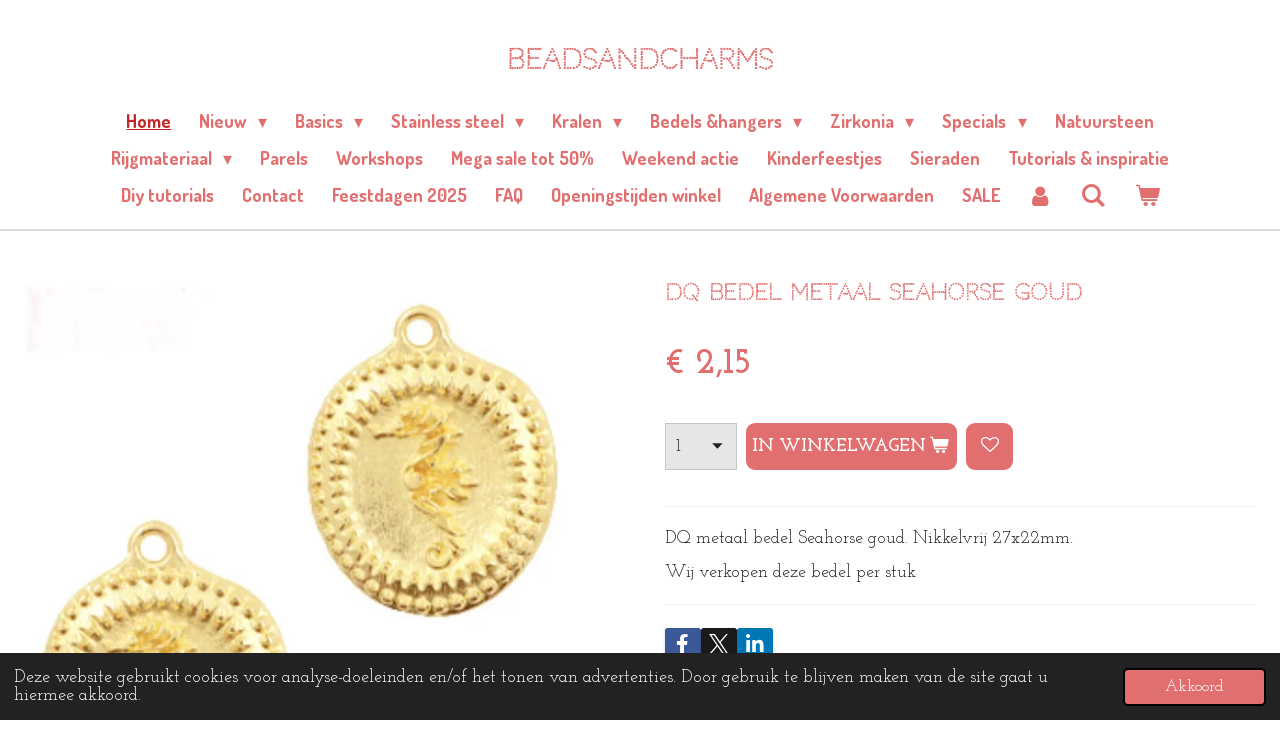

--- FILE ---
content_type: text/html; charset=UTF-8
request_url: https://www.beadsandcharms.nl/product/658837/dq-bedel-metaal-seahorse-goud
body_size: 18222
content:
<!DOCTYPE html>
<html lang="nl">
    <head>
        <meta http-equiv="Content-Type" content="text/html; charset=utf-8">
        <meta name="viewport" content="width=device-width, initial-scale=1.0, maximum-scale=5.0">
        <meta http-equiv="X-UA-Compatible" content="IE=edge">
        <link rel="canonical" href="https://www.beadsandcharms.nl/product/658837/dq-bedel-metaal-seahorse-goud">
        <link rel="sitemap" type="application/xml" href="https://www.beadsandcharms.nl/sitemap.xml">
        <meta property="og:title" content="DQ bedel metaal seahorse goud | Beads and charms">
        <meta property="og:url" content="https://www.beadsandcharms.nl/product/658837/dq-bedel-metaal-seahorse-goud">
        <base href="https://www.beadsandcharms.nl/">
        <meta name="description" property="og:description" content="DQ metaal bedel Seahorse goud. Nikkelvrij 27x22mm.&amp;nbsp;
Wij verkopen deze bedel per stuk">
                <script nonce="969b3bd0ae6e218bb3af01062ba9cb26">
            
            window.JOUWWEB = window.JOUWWEB || {};
            window.JOUWWEB.application = window.JOUWWEB.application || {};
            window.JOUWWEB.application = {"backends":[{"domain":"jouwweb.nl","freeDomain":"jouwweb.site"},{"domain":"webador.com","freeDomain":"webadorsite.com"},{"domain":"webador.de","freeDomain":"webadorsite.com"},{"domain":"webador.fr","freeDomain":"webadorsite.com"},{"domain":"webador.es","freeDomain":"webadorsite.com"},{"domain":"webador.it","freeDomain":"webadorsite.com"},{"domain":"jouwweb.be","freeDomain":"jouwweb.site"},{"domain":"webador.ie","freeDomain":"webadorsite.com"},{"domain":"webador.co.uk","freeDomain":"webadorsite.com"},{"domain":"webador.at","freeDomain":"webadorsite.com"},{"domain":"webador.be","freeDomain":"webadorsite.com"},{"domain":"webador.ch","freeDomain":"webadorsite.com"},{"domain":"webador.ch","freeDomain":"webadorsite.com"},{"domain":"webador.mx","freeDomain":"webadorsite.com"},{"domain":"webador.com","freeDomain":"webadorsite.com"},{"domain":"webador.dk","freeDomain":"webadorsite.com"},{"domain":"webador.se","freeDomain":"webadorsite.com"},{"domain":"webador.no","freeDomain":"webadorsite.com"},{"domain":"webador.fi","freeDomain":"webadorsite.com"},{"domain":"webador.ca","freeDomain":"webadorsite.com"},{"domain":"webador.ca","freeDomain":"webadorsite.com"},{"domain":"webador.pl","freeDomain":"webadorsite.com"},{"domain":"webador.com.au","freeDomain":"webadorsite.com"},{"domain":"webador.nz","freeDomain":"webadorsite.com"}],"editorLocale":"nl-NL","editorTimezone":"Europe\/Amsterdam","editorLanguage":"nl","analytics4TrackingId":"G-E6PZPGE4QM","analyticsDimensions":[],"backendDomain":"www.jouwweb.nl","backendShortDomain":"jouwweb.nl","backendKey":"jouwweb-nl","freeWebsiteDomain":"jouwweb.site","noSsl":false,"build":{"reference":"dabeacf"},"linkHostnames":["www.jouwweb.nl","www.webador.com","www.webador.de","www.webador.fr","www.webador.es","www.webador.it","www.jouwweb.be","www.webador.ie","www.webador.co.uk","www.webador.at","www.webador.be","www.webador.ch","fr.webador.ch","www.webador.mx","es.webador.com","www.webador.dk","www.webador.se","www.webador.no","www.webador.fi","www.webador.ca","fr.webador.ca","www.webador.pl","www.webador.com.au","www.webador.nz"],"assetsUrl":"https:\/\/assets.jwwb.nl","loginUrl":"https:\/\/www.jouwweb.nl\/inloggen","publishUrl":"https:\/\/www.jouwweb.nl\/v2\/website\/1065077\/publish-proxy","adminUserOrIp":false,"pricing":{"plans":{"lite":{"amount":"700","currency":"EUR"},"pro":{"amount":"1200","currency":"EUR"},"business":{"amount":"2400","currency":"EUR"}},"yearlyDiscount":{"price":{"amount":"4800","currency":"EUR"},"ratio":0.17,"percent":"17%","discountPrice":{"amount":"4800","currency":"EUR"},"termPricePerMonth":{"amount":"2400","currency":"EUR"},"termPricePerYear":{"amount":"24000","currency":"EUR"}}},"hcUrl":{"add-product-variants":"https:\/\/help.jouwweb.nl\/hc\/nl\/articles\/28594307773201","basic-vs-advanced-shipping":"https:\/\/help.jouwweb.nl\/hc\/nl\/articles\/28594268794257","html-in-head":"https:\/\/help.jouwweb.nl\/hc\/nl\/articles\/28594336422545","link-domain-name":"https:\/\/help.jouwweb.nl\/hc\/nl\/articles\/28594325307409","optimize-for-mobile":"https:\/\/help.jouwweb.nl\/hc\/nl\/articles\/28594312927121","seo":"https:\/\/help.jouwweb.nl\/hc\/nl\/sections\/28507243966737","transfer-domain-name":"https:\/\/help.jouwweb.nl\/hc\/nl\/articles\/28594325232657","website-not-secure":"https:\/\/help.jouwweb.nl\/hc\/nl\/articles\/28594252935825"}};
            window.JOUWWEB.brand = {"type":"jouwweb","name":"JouwWeb","domain":"JouwWeb.nl","supportEmail":"support@jouwweb.nl"};
                    
                window.JOUWWEB = window.JOUWWEB || {};
                window.JOUWWEB.websiteRendering = {"locale":"nl-NL","timezone":"Europe\/Amsterdam","routes":{"api\/upload\/product-field":"\/_api\/upload\/product-field","checkout\/cart":"\/winkelwagen","payment":"\/bestelling-afronden\/:publicOrderId","payment\/forward":"\/bestelling-afronden\/:publicOrderId\/forward","public-order":"\/bestelling\/:publicOrderId","checkout\/authorize":"\/winkelwagen\/authorize\/:gateway","wishlist":"\/verlanglijst"}};
                                                    window.JOUWWEB.website = {"id":1065077,"locale":"nl-NL","enabled":true,"title":"Beads and charms","hasTitle":true,"roleOfLoggedInUser":null,"ownerLocale":"nl-NL","plan":"business","freeWebsiteDomain":"jouwweb.site","backendKey":"jouwweb-nl","currency":"EUR","defaultLocale":"nl-NL","url":"https:\/\/www.beadsandcharms.nl\/","homepageSegmentId":4118927,"category":"webshop","isOffline":false,"isPublished":true,"locales":["nl-NL"],"allowed":{"ads":false,"credits":true,"externalLinks":true,"slideshow":true,"customDefaultSlideshow":true,"hostedAlbums":true,"moderators":true,"mailboxQuota":10,"statisticsVisitors":true,"statisticsDetailed":true,"statisticsMonths":-1,"favicon":true,"password":true,"freeDomains":0,"freeMailAccounts":2,"canUseLanguages":false,"fileUpload":true,"legacyFontSize":false,"webshop":true,"products":-1,"imageText":false,"search":true,"audioUpload":true,"videoUpload":5000,"allowDangerousForms":false,"allowHtmlCode":true,"mobileBar":true,"sidebar":true,"poll":false,"allowCustomForms":true,"allowBusinessListing":true,"allowCustomAnalytics":true,"allowAccountingLink":true,"digitalProducts":true,"sitemapElement":false},"mobileBar":{"enabled":false,"theme":"accent","email":{"active":false},"location":{"active":false},"phone":{"active":false},"whatsapp":{"active":false},"social":{"active":false,"network":"facebook"}},"webshop":{"enabled":true,"currency":"EUR","taxEnabled":true,"taxInclusive":true,"vatDisclaimerVisible":false,"orderNotice":"<p>Indien u speciale wensen heeft kunt u deze doorgeven via het Opmerkingen-veld in de laatste stap.<\/p>","orderConfirmation":"<p>Hi beauty. Hartelijk bedankt voor je bestelling! Wij zullen ons uiterste best doen deze order met zorg voor je in te pakken en zo snel mogenlijk bij jou thuis te laten bezorgen.<\/p>","freeShipping":true,"freeShippingAmount":"25.00","shippingDisclaimerVisible":false,"pickupAllowed":true,"couponAllowed":true,"detailsPageAvailable":true,"socialMediaVisible":true,"termsPage":null,"termsPageUrl":null,"extraTerms":null,"pricingVisible":true,"orderButtonVisible":true,"shippingAdvanced":true,"shippingAdvancedBackEnd":true,"soldOutVisible":true,"backInStockNotificationEnabled":true,"canAddProducts":true,"nextOrderNumber":9900,"allowedServicePoints":[],"sendcloudConfigured":false,"sendcloudFallbackPublicKey":"a3d50033a59b4a598f1d7ce7e72aafdf","taxExemptionAllowed":true,"invoiceComment":null,"emptyCartVisible":true,"minimumOrderPrice":null,"productNumbersEnabled":true,"wishlistEnabled":true,"hideTaxOnCart":false},"isTreatedAsWebshop":true};                            window.JOUWWEB.cart = {"products":[],"coupon":null,"shippingCountryCode":null,"shippingChoice":null,"breakdown":[]};                            window.JOUWWEB.scripts = ["website-rendering\/webshop"];                        window.parent.JOUWWEB.colorPalette = window.JOUWWEB.colorPalette;
        </script>
                <title>DQ bedel metaal seahorse goud | Beads and charms</title>
                                            <link href="https://primary.jwwb.nl/public/o/q/d/temp-sevliaskunsqauykwpnn/touch-icon-iphone.png?bust=1735293989" rel="apple-touch-icon" sizes="60x60">                                                <link href="https://primary.jwwb.nl/public/o/q/d/temp-sevliaskunsqauykwpnn/touch-icon-ipad.png?bust=1735293989" rel="apple-touch-icon" sizes="76x76">                                                <link href="https://primary.jwwb.nl/public/o/q/d/temp-sevliaskunsqauykwpnn/touch-icon-iphone-retina.png?bust=1735293989" rel="apple-touch-icon" sizes="120x120">                                                <link href="https://primary.jwwb.nl/public/o/q/d/temp-sevliaskunsqauykwpnn/touch-icon-ipad-retina.png?bust=1735293989" rel="apple-touch-icon" sizes="152x152">                                                <link href="https://primary.jwwb.nl/public/o/q/d/temp-sevliaskunsqauykwpnn/favicon.png?bust=1735293989" rel="shortcut icon">                                                <link href="https://primary.jwwb.nl/public/o/q/d/temp-sevliaskunsqauykwpnn/favicon.png?bust=1735293989" rel="icon">                                        <meta property="og:image" content="https&#x3A;&#x2F;&#x2F;primary.jwwb.nl&#x2F;public&#x2F;o&#x2F;q&#x2F;d&#x2F;temp-sevliaskunsqauykwpnn&#x2F;e27wc3&#x2F;5305E127-95C8-466F-8999-BADD19E3E46A.jpeg">
                                    <meta name="twitter:card" content="summary_large_image">
                        <meta property="twitter:image" content="https&#x3A;&#x2F;&#x2F;primary.jwwb.nl&#x2F;public&#x2F;o&#x2F;q&#x2F;d&#x2F;temp-sevliaskunsqauykwpnn&#x2F;e27wc3&#x2F;5305E127-95C8-466F-8999-BADD19E3E46A.jpeg">
                                                    <script src="https://plausible.io/js/script.manual.js" nonce="969b3bd0ae6e218bb3af01062ba9cb26" data-turbo-track="reload" defer data-domain="shard2.jouwweb.nl"></script>
<link rel="stylesheet" type="text/css" href="https://gfonts.jwwb.nl/css?display=fallback&amp;family=Josefin+Slab%3A400%2C700%2C400italic%2C700italic%7CCodystar%3A400%2C700%2C400italic%2C700italic%7CDosis%3A400%2C700%2C400italic%2C700italic" nonce="969b3bd0ae6e218bb3af01062ba9cb26" data-turbo-track="dynamic">
<script src="https://assets.jwwb.nl/assets/build/website-rendering/nl-NL.js?bust=af8dcdef13a1895089e9" nonce="969b3bd0ae6e218bb3af01062ba9cb26" data-turbo-track="reload" defer></script>
<script src="https://assets.jwwb.nl/assets/website-rendering/runtime.cee983c75391f900fb05.js?bust=4ce5de21b577bc4120dd" nonce="969b3bd0ae6e218bb3af01062ba9cb26" data-turbo-track="reload" defer></script>
<script src="https://assets.jwwb.nl/assets/website-rendering/812.881ee67943804724d5af.js?bust=78ab7ad7d6392c42d317" nonce="969b3bd0ae6e218bb3af01062ba9cb26" data-turbo-track="reload" defer></script>
<script src="https://assets.jwwb.nl/assets/website-rendering/main.5cc2a9179e0462270809.js?bust=47fa63093185ee0400ae" nonce="969b3bd0ae6e218bb3af01062ba9cb26" data-turbo-track="reload" defer></script>
<link rel="preload" href="https://assets.jwwb.nl/assets/website-rendering/styles.c611799110a447e67981.css?bust=226f06dc4f39cd5a64cc" as="style">
<link rel="preload" href="https://assets.jwwb.nl/assets/website-rendering/fonts/icons-website-rendering/font/website-rendering.woff2?bust=bd2797014f9452dadc8e" as="font" crossorigin>
<link rel="preconnect" href="https://gfonts.jwwb.nl">
<link rel="stylesheet" type="text/css" href="https://assets.jwwb.nl/assets/website-rendering/styles.c611799110a447e67981.css?bust=226f06dc4f39cd5a64cc" nonce="969b3bd0ae6e218bb3af01062ba9cb26" data-turbo-track="dynamic">
<link rel="preconnect" href="https://assets.jwwb.nl">
<link rel="stylesheet" type="text/css" href="https://primary.jwwb.nl/public/o/q/d/temp-sevliaskunsqauykwpnn/style.css?bust=1769004071" nonce="969b3bd0ae6e218bb3af01062ba9cb26" data-turbo-track="dynamic">    </head>
    <body
        id="top"
        class="jw-is-no-slideshow jw-header-is-text jw-is-segment-product jw-is-frontend jw-is-no-sidebar jw-is-no-messagebar jw-is-no-touch-device jw-is-no-mobile"
                                    data-jouwweb-page="658837"
                                                data-jouwweb-segment-id="658837"
                                                data-jouwweb-segment-type="product"
                                                data-template-threshold="960"
                                                data-template-name="fresh"
                            itemscope
        itemtype="https://schema.org/Product"
    >
                                    <meta itemprop="url" content="https://www.beadsandcharms.nl/product/658837/dq-bedel-metaal-seahorse-goud">
        <a href="#main-content" class="jw-skip-link">
            Ga direct naar de hoofdinhoud        </a>
        <div class="jw-background"></div>
        <div class="jw-body">
            <div class="jw-mobile-menu jw-mobile-is-text js-mobile-menu">
            <button
            type="button"
            class="jw-mobile-menu__button jw-mobile-toggle"
            aria-label="Open / sluit menu"
        >
            <span class="jw-icon-burger"></span>
        </button>
        <div class="jw-mobile-header jw-mobile-header--text">
        <a            class="jw-mobile-header-content"
                            href="/"
                        >
                                        <div class="jw-mobile-text">
                    <span style="display: inline-block; font-size: 30px;"><span style="display: inline-block; font-size: 30px;"> <span style="display: inline-block; font-size: 16px;"><span style="display: inline-block; font-size: 16px;"> <span style="display: inline-block; font-size: 16px;"><span style="display: inline-block; font-size: 16px;"> <span style="display: inline-block; font-size: 30px;"><span style="display: inline-block; font-size: 30px;"> <span style="display: inline-block; font-size: 16px;"><span style="display: inline-block; font-size: 16px;"> <span style="display: inline-block; font-size: 16px;"><span style="display: inline-block; font-size: 16px;"> <span style="display: inline-block; font-size: 16px;"><span style="display: inline-block; font-size: 16px;"> <span style="display: inline-block; font-size: 30px;"><span style="display: inline-block; font-size: 30px;"> <span style="display: inline-block; font-size: 16px;"><span style="display: inline-block; font-size: 16px;"> <span style="display: inline-block; font-size: 16px;"><span style="display: inline-block; font-size: 16px;"> <span style="display: inline-block; font-size: 16px;"><span style="display: inline-block; font-size: 16px;"> <span style="display: inline-block; font-size: 30px;"><span style="display: inline-block; font-size: 30px;"> <span style="display: inline-block; font-size: 16px;"><span style="display: inline-block; font-size: 16px;"> <span style="display: inline-block; font-size: 16px;"><span style="display: inline-block; font-size: 16px;"> <span style="display: inline-block; font-size: 30px;"><span style="display: inline-block; font-size: 18px;"><span style="font-size: 150%;">Beadsandcharms</span></span></span> </span></span> </span></span> </span></span> </span></span> </span></span> </span></span> </span></span> </span></span> </span></span> </span></span> </span></span> </span></span> </span></span> </span></span>                </div>
                    </a>
    </div>

        <a
        href="/winkelwagen"
        class="jw-mobile-menu__button jw-mobile-header-cart"
        aria-label="Bekijk winkelwagen"
    >
        <span class="jw-icon-badge-wrapper">
            <span class="website-rendering-icon-basket" aria-hidden="true"></span>
            <span class="jw-icon-badge hidden" aria-hidden="true"></span>
        </span>
    </a>
    
    </div>
    <div class="jw-mobile-menu-search jw-mobile-menu-search--hidden">
        <form
            action="/zoeken"
            method="get"
            class="jw-mobile-menu-search__box"
        >
            <input
                type="text"
                name="q"
                value=""
                placeholder="Zoeken..."
                class="jw-mobile-menu-search__input"
                aria-label="Zoeken"
            >
            <button type="submit" class="jw-btn jw-btn--style-flat jw-mobile-menu-search__button" aria-label="Zoeken">
                <span class="website-rendering-icon-search" aria-hidden="true"></span>
            </button>
            <button type="button" class="jw-btn jw-btn--style-flat jw-mobile-menu-search__button js-cancel-search" aria-label="Zoekopdracht annuleren">
                <span class="website-rendering-icon-cancel" aria-hidden="true"></span>
            </button>
        </form>
    </div>
            <script nonce="969b3bd0ae6e218bb3af01062ba9cb26">
    JOUWWEB.templateConfig = {
        header: {
            mobileSelector: '.jw-mobile-menu',
            updatePusher: function (headerHeight, state) {
                $('.jw-menu-clone').css('top', headerHeight);
            },
        },
    };
</script>
<div class="wrapper">
    <div class="topmenu">
        <header class="header">
            <div class="topmenu-inner js-topbar-content-container">
                <div class="jw-header-logo">
        <div
    class="jw-header jw-header-title-container jw-header-text jw-header-text-toggle"
    data-stylable="true"
>
    <a        id="jw-header-title"
        class="jw-header-title"
                    href="/"
            >
        <span style="display: inline-block; font-size: 30px;"><span style="display: inline-block; font-size: 30px;"> <span style="display: inline-block; font-size: 16px;"><span style="display: inline-block; font-size: 16px;"> <span style="display: inline-block; font-size: 16px;"><span style="display: inline-block; font-size: 16px;"> <span style="display: inline-block; font-size: 30px;"><span style="display: inline-block; font-size: 30px;"> <span style="display: inline-block; font-size: 16px;"><span style="display: inline-block; font-size: 16px;"> <span style="display: inline-block; font-size: 16px;"><span style="display: inline-block; font-size: 16px;"> <span style="display: inline-block; font-size: 16px;"><span style="display: inline-block; font-size: 16px;"> <span style="display: inline-block; font-size: 30px;"><span style="display: inline-block; font-size: 30px;"> <span style="display: inline-block; font-size: 16px;"><span style="display: inline-block; font-size: 16px;"> <span style="display: inline-block; font-size: 16px;"><span style="display: inline-block; font-size: 16px;"> <span style="display: inline-block; font-size: 16px;"><span style="display: inline-block; font-size: 16px;"> <span style="display: inline-block; font-size: 30px;"><span style="display: inline-block; font-size: 30px;"> <span style="display: inline-block; font-size: 16px;"><span style="display: inline-block; font-size: 16px;"> <span style="display: inline-block; font-size: 16px;"><span style="display: inline-block; font-size: 16px;"> <span style="display: inline-block; font-size: 30px;"><span style="display: inline-block; font-size: 18px;"><span style="font-size: 150%;">Beadsandcharms</span></span></span> </span></span> </span></span> </span></span> </span></span> </span></span> </span></span> </span></span> </span></span> </span></span> </span></span> </span></span> </span></span> </span></span> </span></span>    </a>
</div>
</div>
                <nav class="jw-menu-copy">
                    <ul
    id="jw-menu"
    class="jw-menu jw-menu-horizontal"
            >
            <li
    class="jw-menu-item jw-menu-is-active"
>
        <a        class="jw-menu-link js-active-menu-item"
        href="/"                                            data-page-link-id="4118927"
                            >
                <span class="">
            Home        </span>
            </a>
                </li>
            <li
    class="jw-menu-item jw-menu-has-submenu"
>
        <a        class="jw-menu-link"
        href="/nieuw"                                            data-page-link-id="8246851"
                            >
                <span class="">
            Nieuw        </span>
                    <span class="jw-arrow jw-arrow-toplevel"></span>
            </a>
                    <ul
            class="jw-submenu"
                    >
                            <li
    class="jw-menu-item"
>
        <a        class="jw-menu-link"
        href="/nieuw/nieuw-januari-2026"                                            data-page-link-id="32557847"
                            >
                <span class="">
            Nieuw Januari 2026        </span>
            </a>
                </li>
                            <li
    class="jw-menu-item"
>
        <a        class="jw-menu-link"
        href="/nieuw/nieuw-december-2025"                                            data-page-link-id="32249966"
                            >
                <span class="">
            Nieuw December 2025        </span>
            </a>
                </li>
                            <li
    class="jw-menu-item"
>
        <a        class="jw-menu-link"
        href="/nieuw/nieuw-november-2025"                                            data-page-link-id="31475772"
                            >
                <span class="">
            Nieuw November 2025        </span>
            </a>
                </li>
                            <li
    class="jw-menu-item"
>
        <a        class="jw-menu-link"
        href="/nieuw/nieuw-oktober-2025"                                            data-page-link-id="30734572"
                            >
                <span class="">
            Nieuw Oktober 2025        </span>
            </a>
                </li>
                            <li
    class="jw-menu-item"
>
        <a        class="jw-menu-link"
        href="/nieuw/nieuw-september-2025"                                            data-page-link-id="30119420"
                            >
                <span class="">
            Nieuw september 2025        </span>
            </a>
                </li>
                            <li
    class="jw-menu-item"
>
        <a        class="jw-menu-link"
        href="/nieuw/nieuw-augustus"                                            data-page-link-id="29905723"
                            >
                <span class="">
            Nieuw augustus        </span>
            </a>
                </li>
                            <li
    class="jw-menu-item"
>
        <a        class="jw-menu-link"
        href="/nieuw/nieuw-juli-2025"                                            data-page-link-id="29224647"
                            >
                <span class="">
            Nieuw juli 2025        </span>
            </a>
                </li>
                            <li
    class="jw-menu-item"
>
        <a        class="jw-menu-link"
        href="/nieuw/nieuw-juni"                                            data-page-link-id="29071599"
                            >
                <span class="">
            Nieuw juni        </span>
            </a>
                </li>
                            <li
    class="jw-menu-item"
>
        <a        class="jw-menu-link"
        href="/nieuw/nieuw-mei-2025"                                            data-page-link-id="28052475"
                            >
                <span class="">
            Nieuw Mei 2025        </span>
            </a>
                </li>
                            <li
    class="jw-menu-item"
>
        <a        class="jw-menu-link"
        href="/nieuw/nieuw-april-2025"                                            data-page-link-id="27661259"
                            >
                <span class="">
            Nieuw April 2025        </span>
            </a>
                </li>
                            <li
    class="jw-menu-item"
>
        <a        class="jw-menu-link"
        href="/nieuw/nieuw-februari"                                            data-page-link-id="26313897"
                            >
                <span class="">
            Nieuw februari        </span>
            </a>
                </li>
                    </ul>
        </li>
            <li
    class="jw-menu-item jw-menu-has-submenu"
>
        <a        class="jw-menu-link"
        href="/basics"                                            data-page-link-id="19177759"
                            >
                <span class="">
            Basics        </span>
                    <span class="jw-arrow jw-arrow-toplevel"></span>
            </a>
                    <ul
            class="jw-submenu"
                    >
                            <li
    class="jw-menu-item"
>
        <a        class="jw-menu-link"
        href="/basics/alle-basics"                                            data-page-link-id="4656696"
                            >
                <span class="">
            Alle Basics        </span>
            </a>
                </li>
                            <li
    class="jw-menu-item"
>
        <a        class="jw-menu-link"
        href="/basics/alle-jasseron-ketting"                                            data-page-link-id="4144751"
                            >
                <span class="">
            Alle Jasseron &amp; ketting        </span>
            </a>
                </li>
                            <li
    class="jw-menu-item"
>
        <a        class="jw-menu-link"
        href="/basics/beadalon"                                            data-page-link-id="19179822"
                            >
                <span class="">
            Beadalon        </span>
            </a>
                </li>
                            <li
    class="jw-menu-item"
>
        <a        class="jw-menu-link"
        href="/basics/925-zilver"                                            data-page-link-id="4515561"
                            >
                <span class="">
            925 zilver        </span>
            </a>
                </li>
                            <li
    class="jw-menu-item"
>
        <a        class="jw-menu-link"
        href="/basics/oorbellen-ringen"                                            data-page-link-id="4152540"
                            >
                <span class="">
            Oorbellen / ringen        </span>
            </a>
                </li>
                            <li
    class="jw-menu-item"
>
        <a        class="jw-menu-link"
        href="/basics/dq-onderdelen"                                            data-page-link-id="4142687"
                            >
                <span class="">
            DQ onderdelen        </span>
            </a>
                </li>
                    </ul>
        </li>
            <li
    class="jw-menu-item jw-menu-has-submenu"
>
        <a        class="jw-menu-link"
        href="/stainless-steel"                                            data-page-link-id="19172815"
                            >
                <span class="">
            Stainless steel        </span>
                    <span class="jw-arrow jw-arrow-toplevel"></span>
            </a>
                    <ul
            class="jw-submenu"
                    >
                            <li
    class="jw-menu-item"
>
        <a        class="jw-menu-link"
        href="/stainless-steel/stainless-steel-kralen"                                            data-page-link-id="27440240"
                            >
                <span class="">
            Stainless steel kralen        </span>
            </a>
                </li>
                            <li
    class="jw-menu-item"
>
        <a        class="jw-menu-link"
        href="/stainless-steel/stainless-steel-initials-letters"                                            data-page-link-id="7286413"
                            >
                <span class="">
            Stainless steel initials / letters        </span>
            </a>
                </li>
                            <li
    class="jw-menu-item"
>
        <a        class="jw-menu-link"
        href="/stainless-steel/stainless-steel-bedels-tussenstukken"                                            data-page-link-id="7198502"
                            >
                <span class="">
            Stainless steel bedels &amp; tussenstukken        </span>
            </a>
                </li>
                            <li
    class="jw-menu-item"
>
        <a        class="jw-menu-link"
        href="/stainless-steel/stainless-steel-onderdelen"                                            data-page-link-id="4341096"
                            >
                <span class="">
            Stainless steel onderdelen        </span>
            </a>
                </li>
                            <li
    class="jw-menu-item"
>
        <a        class="jw-menu-link"
        href="/stainless-steel/stainless-steel-jasseron"                                            data-page-link-id="19173522"
                            >
                <span class="">
            Stainless steel Jasseron        </span>
            </a>
                </li>
                            <li
    class="jw-menu-item"
>
        <a        class="jw-menu-link"
        href="/stainless-steel/kant-en-klare-kettingen-armbanden"                                            data-page-link-id="7013693"
                            >
                <span class="">
            Kant en klare kettingen / armbanden        </span>
            </a>
                </li>
                    </ul>
        </li>
            <li
    class="jw-menu-item jw-menu-has-submenu"
>
        <a        class="jw-menu-link"
        href="/kralen"                                            data-page-link-id="4152523"
                            >
                <span class="">
            Kralen        </span>
                    <span class="jw-arrow jw-arrow-toplevel"></span>
            </a>
                    <ul
            class="jw-submenu"
                    >
                            <li
    class="jw-menu-item"
>
        <a        class="jw-menu-link"
        href="/kralen/rocailles-2mm"                                            data-page-link-id="4128178"
                            >
                <span class="">
            Rocailles 2mm        </span>
            </a>
                </li>
                            <li
    class="jw-menu-item"
>
        <a        class="jw-menu-link"
        href="/kralen/rocailles-3mm"                                            data-page-link-id="5783532"
                            >
                <span class="">
            Rocailles 3mm        </span>
            </a>
                </li>
                            <li
    class="jw-menu-item"
>
        <a        class="jw-menu-link"
        href="/kralen/rocailles-4mm"                                            data-page-link-id="4124340"
                            >
                <span class="">
            Rocailles 4MM        </span>
            </a>
                </li>
                            <li
    class="jw-menu-item jw-menu-has-submenu"
>
        <a        class="jw-menu-link"
        href="/kralen/miyuki-1"                                            data-page-link-id="9640146"
                            >
                <span class="">
            Miyuki        </span>
                    <span class="jw-arrow"></span>
            </a>
                    <ul
            class="jw-submenu"
                    >
                            <li
    class="jw-menu-item"
>
        <a        class="jw-menu-link"
        href="/kralen/miyuki-1/miyuki-rocailles-15-0-1-6mm"                                            data-page-link-id="32237084"
                            >
                <span class="">
            Miyuki rocailles 15/0 1,6mm        </span>
            </a>
                </li>
                            <li
    class="jw-menu-item"
>
        <a        class="jw-menu-link"
        href="/kralen/miyuki-1/miyuki-rocailles-11-0-2mm"                                            data-page-link-id="4457336"
                            >
                <span class="">
            Miyuki rocailles 11/0 2mm        </span>
            </a>
                </li>
                            <li
    class="jw-menu-item"
>
        <a        class="jw-menu-link"
        href="/kralen/miyuki-1/miyuki-rocailles-8-0-3mm"                                            data-page-link-id="4934215"
                            >
                <span class="">
            Miyuki rocailles 8/0 3mm        </span>
            </a>
                </li>
                            <li
    class="jw-menu-item"
>
        <a        class="jw-menu-link"
        href="/kralen/miyuki-1/miyuki-rocailles-6-0-4mm"                                            data-page-link-id="4937571"
                            >
                <span class="">
            Miyuki rocailles 6/0. 4mm        </span>
            </a>
                </li>
                            <li
    class="jw-menu-item"
>
        <a        class="jw-menu-link"
        href="/kralen/miyuki-1/miyuki-tila"                                            data-page-link-id="5847786"
                            >
                <span class="">
            Miyuki Tila        </span>
            </a>
                </li>
                            <li
    class="jw-menu-item"
>
        <a        class="jw-menu-link"
        href="/kralen/miyuki-1/miyuki-draad-en-accessoires"                                            data-page-link-id="9635623"
                            >
                <span class="">
            Miyuki draad en accessoires        </span>
            </a>
                </li>
                            <li
    class="jw-menu-item"
>
        <a        class="jw-menu-link"
        href="/kralen/miyuki-1/miyuki-delica-s"                                            data-page-link-id="4152543"
                            >
                <span class="">
            Miyuki delica’s        </span>
            </a>
                </li>
                            <li
    class="jw-menu-item"
>
        <a        class="jw-menu-link"
        href="/kralen/miyuki-1/miyuki-bugles"                                            data-page-link-id="24084957"
                            >
                <span class="">
            Miyuki Bugles        </span>
            </a>
                </li>
                    </ul>
        </li>
                            <li
    class="jw-menu-item"
>
        <a        class="jw-menu-link"
        href="/kralen/message-beads"                                            data-page-link-id="8146620"
                            >
                <span class="">
            Message Beads        </span>
            </a>
                </li>
                            <li
    class="jw-menu-item"
>
        <a        class="jw-menu-link"
        href="/kralen/kralen-dq"                                            data-page-link-id="4143052"
                            >
                <span class="">
            Kralen DQ        </span>
            </a>
                </li>
                            <li
    class="jw-menu-item jw-menu-has-submenu"
>
        <a        class="jw-menu-link"
        href="/kralen/natuursteen-kralen"                                            data-page-link-id="19753463"
                            >
                <span class="">
            Natuursteen kralen        </span>
                    <span class="jw-arrow"></span>
            </a>
                    <ul
            class="jw-submenu"
                    >
                            <li
    class="jw-menu-item"
>
        <a        class="jw-menu-link"
        href="/kralen/natuursteen-kralen/natuursteen-kralen-2mm"                                            data-page-link-id="25332325"
                            >
                <span class="">
            Natuursteen kralen 2mm        </span>
            </a>
                </li>
                            <li
    class="jw-menu-item"
>
        <a        class="jw-menu-link"
        href="/kralen/natuursteen-kralen/natuursteen-kralen-3mm"                                            data-page-link-id="23135066"
                            >
                <span class="">
            Natuursteen kralen 3mm        </span>
            </a>
                </li>
                            <li
    class="jw-menu-item"
>
        <a        class="jw-menu-link"
        href="/kralen/natuursteen-kralen/natuursteen-kralen-4mm"                                            data-page-link-id="19753481"
                            >
                <span class="">
            Natuursteen kralen 4mm        </span>
            </a>
                </li>
                            <li
    class="jw-menu-item"
>
        <a        class="jw-menu-link"
        href="/kralen/natuursteen-kralen/natuursteen-kralen-6mm"                                            data-page-link-id="19725072"
                            >
                <span class="">
            Natuursteen kralen 6mm        </span>
            </a>
                </li>
                            <li
    class="jw-menu-item"
>
        <a        class="jw-menu-link"
        href="/kralen/natuursteen-kralen/natuursteen-kralen-tubes-cubes"                                            data-page-link-id="21898790"
                            >
                <span class="">
            Natuursteen kralen tubes. &amp; Cubes        </span>
            </a>
                </li>
                            <li
    class="jw-menu-item"
>
        <a        class="jw-menu-link"
        href="/kralen/natuursteen-kralen/natuursteen-rondellen"                                            data-page-link-id="32841563"
                            >
                <span class="">
            Natuursteen Rondellen        </span>
            </a>
                </li>
                            <li
    class="jw-menu-item"
>
        <a        class="jw-menu-link"
        href="/kralen/natuursteen-kralen/natuursteen-kralen-alle"                                            data-page-link-id="4342128"
                            >
                <span class="">
            Natuursteen kralen alle        </span>
            </a>
                </li>
                    </ul>
        </li>
                            <li
    class="jw-menu-item"
>
        <a        class="jw-menu-link"
        href="/kralen/bugles-glaskralen"                                            data-page-link-id="23870671"
                            >
                <span class="">
            Bugles glaskralen        </span>
            </a>
                </li>
                            <li
    class="jw-menu-item"
>
        <a        class="jw-menu-link"
        href="/kralen/katsuki-kralen"                                            data-page-link-id="4349199"
                            >
                <span class="">
            Katsuki kralen        </span>
            </a>
                </li>
                            <li
    class="jw-menu-item"
>
        <a        class="jw-menu-link"
        href="/kralen/letter-kralen"                                            data-page-link-id="4194776"
                            >
                <span class="">
            Letter kralen        </span>
            </a>
                </li>
                            <li
    class="jw-menu-item"
>
        <a        class="jw-menu-link"
        href="/kralen/fashion-facet-glas-kralen"                                            data-page-link-id="23356467"
                            >
                <span class="">
            Fashion facet glas kralen        </span>
            </a>
                </li>
                            <li
    class="jw-menu-item jw-menu-has-submenu"
>
        <a        class="jw-menu-link"
        href="/kralen/facet-kralen"                                            data-page-link-id="22001250"
                            >
                <span class="">
            Facet kralen        </span>
                    <span class="jw-arrow"></span>
            </a>
                    <ul
            class="jw-submenu"
                    >
                            <li
    class="jw-menu-item"
>
        <a        class="jw-menu-link"
        href="/kralen/facet-kralen/facet-kralen-2mm"                                            data-page-link-id="24978415"
                            >
                <span class="">
            Facet kralen 2mm        </span>
            </a>
                </li>
                            <li
    class="jw-menu-item"
>
        <a        class="jw-menu-link"
        href="/kralen/facet-kralen/facet-kralen-3x2mm"                                            data-page-link-id="25061845"
                            >
                <span class="">
            Facet kralen 3x2mm        </span>
            </a>
                </li>
                            <li
    class="jw-menu-item"
>
        <a        class="jw-menu-link"
        href="/kralen/facet-kralen/facetkralen-4x3mm"                                            data-page-link-id="4194735"
                            >
                <span class="">
            Facetkralen 4x3mm        </span>
            </a>
                </li>
                            <li
    class="jw-menu-item"
>
        <a        class="jw-menu-link"
        href="/kralen/facet-kralen/facet-kralen-6x4mm"                                            data-page-link-id="22001184"
                            >
                <span class="">
            Facet kralen 6x4mm        </span>
            </a>
                </li>
                            <li
    class="jw-menu-item"
>
        <a        class="jw-menu-link"
        href="/kralen/facet-kralen/facet-glas-kralen-8x6mm"                                            data-page-link-id="22001166"
                            >
                <span class="">
            Facet Glas kralen 8x6mm        </span>
            </a>
                </li>
                            <li
    class="jw-menu-item"
>
        <a        class="jw-menu-link"
        href="/kralen/facet-kralen/facet-kralen-cube"                                            data-page-link-id="25253207"
                            >
                <span class="">
            Facet kralen cube        </span>
            </a>
                </li>
                    </ul>
        </li>
                            <li
    class="jw-menu-item"
>
        <a        class="jw-menu-link"
        href="/kralen/glaskralen"                                            data-page-link-id="20616282"
                            >
                <span class="">
            Glaskralen        </span>
            </a>
                </li>
                            <li
    class="jw-menu-item"
>
        <a        class="jw-menu-link"
        href="/kralen/schelp-kralen-hangers"                                            data-page-link-id="4918994"
                            >
                <span class="">
            Schelp kralen &amp; hangers        </span>
            </a>
                </li>
                            <li
    class="jw-menu-item"
>
        <a        class="jw-menu-link"
        href="/kralen/disc-kralen"                                            data-page-link-id="7521571"
                            >
                <span class="">
            Disc kralen        </span>
            </a>
                </li>
                            <li
    class="jw-menu-item jw-menu-has-submenu"
>
        <a        class="jw-menu-link"
        href="/kralen/acryl-kralen"                                            data-page-link-id="7181089"
                            >
                <span class="">
            Acryl kralen        </span>
                    <span class="jw-arrow"></span>
            </a>
                    <ul
            class="jw-submenu"
                    >
                            <li
    class="jw-menu-item"
>
        <a        class="jw-menu-link"
        href="/kralen/acryl-kralen/acrylkralen-4mm"                                            data-page-link-id="6205962"
                            >
                <span class="">
            Acrylkralen 4mm        </span>
            </a>
                </li>
                    </ul>
        </li>
                            <li
    class="jw-menu-item"
>
        <a        class="jw-menu-link"
        href="/kralen/kralen-metaal"                                            data-page-link-id="5614510"
                            >
                <span class="">
            Kralen Metaal        </span>
            </a>
                </li>
                            <li
    class="jw-menu-item"
>
        <a        class="jw-menu-link"
        href="/kralen/acrylkralen-6mm"                                            data-page-link-id="4194734"
                            >
                <span class="">
            Acrylkralen 6mm        </span>
            </a>
                </li>
                            <li
    class="jw-menu-item"
>
        <a        class="jw-menu-link"
        href="/kralen/evil-eye-kralen"                                            data-page-link-id="5027361"
                            >
                <span class="">
            Evil eye kralen        </span>
            </a>
                </li>
                            <li
    class="jw-menu-item"
>
        <a        class="jw-menu-link"
        href="/kralen/millefiori-kralen"                                            data-page-link-id="14936074"
                            >
                <span class="">
            Millefiori kralen        </span>
            </a>
                </li>
                            <li
    class="jw-menu-item"
>
        <a        class="jw-menu-link"
        href="/kralen/opaque-glaskralen"                                            data-page-link-id="5213960"
                            >
                <span class="">
            Opaque glaskralen        </span>
            </a>
                </li>
                            <li
    class="jw-menu-item"
>
        <a        class="jw-menu-link"
        href="/kralen/polymeer-kralen"                                            data-page-link-id="7008722"
                            >
                <span class="">
            Polymeer kralen        </span>
            </a>
                </li>
                            <li
    class="jw-menu-item"
>
        <a        class="jw-menu-link"
        href="/kralen/roosjes-kralen"                                            data-page-link-id="7714071"
                            >
                <span class="">
            Roosjes kralen        </span>
            </a>
                </li>
                            <li
    class="jw-menu-item"
>
        <a        class="jw-menu-link"
        href="/kralen/les-perles-par-puca"                                            data-page-link-id="7140681"
                            >
                <span class="">
            Les perles par Puca®        </span>
            </a>
                </li>
                            <li
    class="jw-menu-item"
>
        <a        class="jw-menu-link"
        href="/kralen/glas-parels"                                            data-page-link-id="4707984"
                            >
                <span class="">
            Glas parels        </span>
            </a>
                </li>
                            <li
    class="jw-menu-item"
>
        <a        class="jw-menu-link"
        href="/kralen/keramiek-kralen"                                            data-page-link-id="8619604"
                            >
                <span class="">
            Keramiek kralen        </span>
            </a>
                </li>
                    </ul>
        </li>
            <li
    class="jw-menu-item jw-menu-has-submenu"
>
        <a        class="jw-menu-link"
        href="/bedels-hangers"                                            data-page-link-id="19179998"
                            >
                <span class="">
            Bedels &amp;hangers        </span>
                    <span class="jw-arrow jw-arrow-toplevel"></span>
            </a>
                    <ul
            class="jw-submenu"
                    >
                            <li
    class="jw-menu-item"
>
        <a        class="jw-menu-link"
        href="/bedels-hangers/bedels-en-hangers-alle"                                            data-page-link-id="4120673"
                            >
                <span class="">
            Bedels en hangers ( alle )        </span>
            </a>
                </li>
                            <li
    class="jw-menu-item"
>
        <a        class="jw-menu-link"
        href="/bedels-hangers/bedels-dq-designer-quality"                                            data-page-link-id="4120669"
                            >
                <span class="">
            Bedels DQ ( designer quality)        </span>
            </a>
                </li>
                            <li
    class="jw-menu-item"
>
        <a        class="jw-menu-link"
        href="/bedels-hangers/tussenstukken-2-ogen"                                            data-page-link-id="5799185"
                            >
                <span class="">
            Tussenstukken 2 ogen        </span>
            </a>
                </li>
                            <li
    class="jw-menu-item"
>
        <a        class="jw-menu-link"
        href="/bedels-hangers/glas-bedels-hangers"                                            data-page-link-id="20588361"
                            >
                <span class="">
            Glas bedels/hangers        </span>
            </a>
                </li>
                            <li
    class="jw-menu-item"
>
        <a        class="jw-menu-link"
        href="/bedels-hangers/bedels-dieren"                                            data-page-link-id="4293766"
                            >
                <span class="">
            Bedels dieren        </span>
            </a>
                </li>
                            <li
    class="jw-menu-item"
>
        <a        class="jw-menu-link"
        href="/bedels-hangers/initials"                                            data-page-link-id="12296504"
                            >
                <span class="">
            Initials        </span>
            </a>
                </li>
                            <li
    class="jw-menu-item"
>
        <a        class="jw-menu-link"
        href="/bedels-hangers/rose-goud-bedels-onderdelen"                                            data-page-link-id="8642124"
                            >
                <span class="">
            Rosè goud bedels &amp; onderdelen        </span>
            </a>
                </li>
                            <li
    class="jw-menu-item"
>
        <a        class="jw-menu-link"
        href="/bedels-hangers/tussenstukken-en-meer"                                            data-page-link-id="4152545"
                            >
                <span class="">
            Tussenstukken en meer        </span>
            </a>
                </li>
                    </ul>
        </li>
            <li
    class="jw-menu-item jw-menu-has-submenu"
>
        <a        class="jw-menu-link"
        href="/zirkonia"                                            data-page-link-id="19177939"
                            >
                <span class="">
            Zirkonia        </span>
                    <span class="jw-arrow jw-arrow-toplevel"></span>
            </a>
                    <ul
            class="jw-submenu"
                    >
                            <li
    class="jw-menu-item"
>
        <a        class="jw-menu-link"
        href="/zirkonia/zirkonia-onderdelen"                                            data-page-link-id="6858878"
                            >
                <span class="">
            Zirkonia onderdelen        </span>
            </a>
                </li>
                            <li
    class="jw-menu-item"
>
        <a        class="jw-menu-link"
        href="/zirkonia/zirkonia-bedels"                                            data-page-link-id="4813696"
                            >
                <span class="">
            Zirkonia bedels        </span>
            </a>
                </li>
                            <li
    class="jw-menu-item"
>
        <a        class="jw-menu-link"
        href="/zirkonia/zirkonia-letters-initials"                                            data-page-link-id="6858884"
                            >
                <span class="">
            Zirkonia letters / initials        </span>
            </a>
                </li>
                    </ul>
        </li>
            <li
    class="jw-menu-item jw-menu-has-submenu"
>
        <a        class="jw-menu-link"
        href="/specials"                                            data-page-link-id="19179933"
                            >
                <span class="">
            Specials        </span>
                    <span class="jw-arrow jw-arrow-toplevel"></span>
            </a>
                    <ul
            class="jw-submenu"
                    >
                            <li
    class="jw-menu-item"
>
        <a        class="jw-menu-link"
        href="/specials/schelpjes-en-accessoires"                                            data-page-link-id="4120670"
                            >
                <span class="">
            Schelpjes en accessoires        </span>
            </a>
                </li>
                            <li
    class="jw-menu-item"
>
        <a        class="jw-menu-link"
        href="/specials/kwastjes-pom-pom"                                            data-page-link-id="5571316"
                            >
                <span class="">
            Kwastjes &amp; pom pom        </span>
            </a>
                </li>
                            <li
    class="jw-menu-item"
>
        <a        class="jw-menu-link"
        href="/specials/brilkoordeindjes"                                            data-page-link-id="7802074"
                            >
                <span class="">
            Brilkoordeindjes        </span>
            </a>
                </li>
                            <li
    class="jw-menu-item"
>
        <a        class="jw-menu-link"
        href="/specials/sieraden-displays-opbergboxen"                                            data-page-link-id="4451528"
                            >
                <span class="">
            Sieraden displays / opbergboxen        </span>
            </a>
                </li>
                            <li
    class="jw-menu-item"
>
        <a        class="jw-menu-link"
        href="/specials/voordeel-pakketten-cadeau-pakketten"                                            data-page-link-id="4545461"
                            >
                <span class="">
            Voordeel pakketten &amp; cadeau pakketten 💕        </span>
            </a>
                </li>
                            <li
    class="jw-menu-item"
>
        <a        class="jw-menu-link"
        href="/specials/zoetwater-parels"                                            data-page-link-id="5694457"
                            >
                <span class="">
            Zoetwater parels        </span>
            </a>
                </li>
                            <li
    class="jw-menu-item jw-menu-has-submenu"
>
        <a        class="jw-menu-link"
        href="/specials/sieraden-kaartjes-en-verpakkings-materiaal"                                            data-page-link-id="4460166"
                            >
                <span class="">
            Sieraden kaartjes en verpakkings materiaal 💕        </span>
                    <span class="jw-arrow"></span>
            </a>
                    <ul
            class="jw-submenu"
                    >
                            <li
    class="jw-menu-item"
>
        <a        class="jw-menu-link"
        href="/specials/sieraden-kaartjes-en-verpakkings-materiaal/cadeau-zakjes"                                            data-page-link-id="24950755"
                            >
                <span class="">
            Cadeau zakjes        </span>
            </a>
                </li>
                    </ul>
        </li>
                            <li
    class="jw-menu-item"
>
        <a        class="jw-menu-link"
        href="/specials/swarovski"                                            data-page-link-id="4140836"
                            >
                <span class="">
            Swarovski        </span>
            </a>
                </li>
                            <li
    class="jw-menu-item"
>
        <a        class="jw-menu-link"
        href="/specials/birthstone-collectie"                                            data-page-link-id="16223517"
                            >
                <span class="">
            Birthstone collectie        </span>
            </a>
                </li>
                            <li
    class="jw-menu-item"
>
        <a        class="jw-menu-link"
        href="/specials/scrunchies-en-meer"                                            data-page-link-id="6241314"
                            >
                <span class="">
            Scrunchies en meer        </span>
            </a>
                </li>
                            <li
    class="jw-menu-item"
>
        <a        class="jw-menu-link"
        href="/specials/cadeaubon-beadsandcharms"                                            data-page-link-id="4501860"
                            >
                <span class="">
            Cadeaubon beadsandcharms        </span>
            </a>
                </li>
                    </ul>
        </li>
            <li
    class="jw-menu-item"
>
        <a        class="jw-menu-link"
        href="/natuursteen"                                            data-page-link-id="4667436"
                            >
                <span class="">
            Natuursteen        </span>
            </a>
                </li>
            <li
    class="jw-menu-item jw-menu-has-submenu"
>
        <a        class="jw-menu-link"
        href="/rijgmateriaal"                                            data-page-link-id="19179744"
                            >
                <span class="">
            Rijgmateriaal        </span>
                    <span class="jw-arrow jw-arrow-toplevel"></span>
            </a>
                    <ul
            class="jw-submenu"
                    >
                            <li
    class="jw-menu-item"
>
        <a        class="jw-menu-link"
        href="/rijgmateriaal/gekleurd-elastiek"                                            data-page-link-id="5910267"
                            >
                <span class="">
            Gekleurd elastiek        </span>
            </a>
                </li>
                            <li
    class="jw-menu-item"
>
        <a        class="jw-menu-link"
        href="/rijgmateriaal/maritiem-trendy-koord"                                            data-page-link-id="7146458"
                            >
                <span class="">
            Maritiem &amp; Trendy koord        </span>
            </a>
                </li>
                            <li
    class="jw-menu-item"
>
        <a        class="jw-menu-link"
        href="/rijgmateriaal/waxkoord-draad"                                            data-page-link-id="5212499"
                            >
                <span class="">
            Waxkoord &amp; draad        </span>
            </a>
                </li>
                            <li
    class="jw-menu-item"
>
        <a        class="jw-menu-link"
        href="/rijgmateriaal/satijnkoord"                                            data-page-link-id="7162883"
                            >
                <span class="">
            Satijnkoord        </span>
            </a>
                </li>
                            <li
    class="jw-menu-item"
>
        <a        class="jw-menu-link"
        href="/rijgmateriaal/leer-en-suede"                                            data-page-link-id="4203983"
                            >
                <span class="">
            Leer en suéde        </span>
            </a>
                </li>
                            <li
    class="jw-menu-item"
>
        <a        class="jw-menu-link"
        href="/rijgmateriaal/text-lint"                                            data-page-link-id="4140859"
                            >
                <span class="">
            Text lint        </span>
            </a>
                </li>
                            <li
    class="jw-menu-item"
>
        <a        class="jw-menu-link"
        href="/rijgmateriaal/macrame-draad"                                            data-page-link-id="7556603"
                            >
                <span class="">
            Macramé draad        </span>
            </a>
                </li>
                            <li
    class="jw-menu-item"
>
        <a        class="jw-menu-link"
        href="/rijgmateriaal/ibiza-lint"                                            data-page-link-id="24922899"
                            >
                <span class="">
            Ibiza lint        </span>
            </a>
                </li>
                            <li
    class="jw-menu-item"
>
        <a        class="jw-menu-link"
        href="/rijgmateriaal/bandana-lint"                                            data-page-link-id="26053408"
                            >
                <span class="">
            Bandana lint        </span>
            </a>
                </li>
                    </ul>
        </li>
            <li
    class="jw-menu-item"
>
        <a        class="jw-menu-link"
        href="/parels"                                            data-page-link-id="19481696"
                            >
                <span class="">
            Parels        </span>
            </a>
                </li>
            <li
    class="jw-menu-item"
>
        <a        class="jw-menu-link"
        href="/workshops"                                            data-page-link-id="16324215"
                            >
                <span class="">
            Workshops        </span>
            </a>
                </li>
            <li
    class="jw-menu-item"
>
        <a        class="jw-menu-link"
        href="/mega-sale-tot-50"                                            data-page-link-id="22826096"
                            >
                <span class="">
            Mega  sale tot 50%        </span>
            </a>
                </li>
            <li
    class="jw-menu-item"
>
        <a        class="jw-menu-link"
        href="/weekend-actie"                                            data-page-link-id="4670284"
                            >
                <span class="">
            Weekend actie        </span>
            </a>
                </li>
            <li
    class="jw-menu-item"
>
        <a        class="jw-menu-link"
        href="/kinderfeestjes"                                            data-page-link-id="18636196"
                            >
                <span class="">
            Kinderfeestjes        </span>
            </a>
                </li>
            <li
    class="jw-menu-item"
>
        <a        class="jw-menu-link"
        href="https://www.brandnewjewels.nl"                    target="_blank"
                            rel="noopener"
                                            data-link-id="17115866"
                    >
                <span class="">
            Sieraden        </span>
            </a>
                </li>
            <li
    class="jw-menu-item"
>
        <a        class="jw-menu-link"
        href="/tutorials-inspiratie"                                            data-page-link-id="4120693"
                            >
                <span class="">
            Tutorials &amp; inspiratie        </span>
            </a>
                </li>
            <li
    class="jw-menu-item"
>
        <a        class="jw-menu-link"
        href="/diy-tutorials"                                            data-page-link-id="6864715"
                            >
                <span class="">
            Diy tutorials        </span>
            </a>
                </li>
            <li
    class="jw-menu-item"
>
        <a        class="jw-menu-link"
        href="/contact"                                            data-page-link-id="4257493"
                            >
                <span class="">
            Contact        </span>
            </a>
                </li>
            <li
    class="jw-menu-item"
>
        <a        class="jw-menu-link"
        href="/feestdagen-2025"                                            data-page-link-id="30102998"
                            >
                <span class="">
            Feestdagen 2025        </span>
            </a>
                </li>
            <li
    class="jw-menu-item"
>
        <a        class="jw-menu-link"
        href="/faq"                                            data-page-link-id="4199672"
                            >
                <span class="">
            FAQ        </span>
            </a>
                </li>
            <li
    class="jw-menu-item"
>
        <a        class="jw-menu-link"
        href="/openingstijden-winkel"                                            data-page-link-id="22323284"
                            >
                <span class="">
            Openingstijden winkel        </span>
            </a>
                </li>
            <li
    class="jw-menu-item"
>
        <a        class="jw-menu-link"
        href="/algemene-voorwaarden"                                            data-page-link-id="4459378"
                            >
                <span class="">
            Algemene Voorwaarden        </span>
            </a>
                </li>
            <li
    class="jw-menu-item"
>
        <a        class="jw-menu-link"
        href="/sale"                                            data-page-link-id="30478327"
                            >
                <span class="">
            SALE        </span>
            </a>
                </li>
            <li
    class="jw-menu-item"
>
        <a        class="jw-menu-link jw-menu-link--icon"
        href="/account"                                                            title="Account"
            >
                                <span class="website-rendering-icon-user"></span>
                            <span class="hidden-desktop-horizontal-menu">
            Account        </span>
            </a>
                </li>
            <li
    class="jw-menu-item jw-menu-search-item"
>
        <button        class="jw-menu-link jw-menu-link--icon jw-text-button"
                                                                    title="Zoeken"
            >
                                <span class="website-rendering-icon-search"></span>
                            <span class="hidden-desktop-horizontal-menu">
            Zoeken        </span>
            </button>
                
            <div class="jw-popover-container jw-popover-container--inline is-hidden">
                <div class="jw-popover-backdrop"></div>
                <div class="jw-popover">
                    <div class="jw-popover__arrow"></div>
                    <div class="jw-popover__content jw-section-white">
                        <form  class="jw-search" action="/zoeken" method="get">
                            
                            <input class="jw-search__input" type="text" name="q" value="" placeholder="Zoeken..." aria-label="Zoeken" >
                            <button class="jw-search__submit" type="submit" aria-label="Zoeken">
                                <span class="website-rendering-icon-search" aria-hidden="true"></span>
                            </button>
                        </form>
                    </div>
                </div>
            </div>
                        </li>
            <li
    class="jw-menu-item jw-menu-wishlist-item js-menu-wishlist-item jw-menu-wishlist-item--hidden"
>
        <a        class="jw-menu-link jw-menu-link--icon"
        href="/verlanglijst"                                                            title="Verlanglijst"
            >
                                    <span class="jw-icon-badge-wrapper">
                        <span class="website-rendering-icon-heart"></span>
                                            <span class="jw-icon-badge hidden">
                    0                </span>
                            <span class="hidden-desktop-horizontal-menu">
            Verlanglijst        </span>
            </a>
                </li>
            <li
    class="jw-menu-item js-menu-cart-item "
>
        <a        class="jw-menu-link jw-menu-link--icon"
        href="/winkelwagen"                                                            title="Winkelwagen"
            >
                                    <span class="jw-icon-badge-wrapper">
                        <span class="website-rendering-icon-basket"></span>
                                            <span class="jw-icon-badge hidden">
                    0                </span>
                            <span class="hidden-desktop-horizontal-menu">
            Winkelwagen        </span>
            </a>
                </li>
    
    </ul>

    <script nonce="969b3bd0ae6e218bb3af01062ba9cb26" id="jw-mobile-menu-template" type="text/template">
        <ul id="jw-menu" class="jw-menu jw-menu-horizontal">
                            <li
    class="jw-menu-item jw-menu-search-item"
>
                
                 <li class="jw-menu-item jw-mobile-menu-search-item">
                    <form class="jw-search" action="/zoeken" method="get">
                        <input class="jw-search__input" type="text" name="q" value="" placeholder="Zoeken..." aria-label="Zoeken">
                        <button class="jw-search__submit" type="submit" aria-label="Zoeken">
                            <span class="website-rendering-icon-search" aria-hidden="true"></span>
                        </button>
                    </form>
                </li>
                        </li>
                            <li
    class="jw-menu-item jw-menu-is-active"
>
        <a        class="jw-menu-link js-active-menu-item"
        href="/"                                            data-page-link-id="4118927"
                            >
                <span class="">
            Home        </span>
            </a>
                </li>
                            <li
    class="jw-menu-item jw-menu-has-submenu"
>
        <a        class="jw-menu-link"
        href="/nieuw"                                            data-page-link-id="8246851"
                            >
                <span class="">
            Nieuw        </span>
                    <span class="jw-arrow jw-arrow-toplevel"></span>
            </a>
                    <ul
            class="jw-submenu"
                    >
                            <li
    class="jw-menu-item"
>
        <a        class="jw-menu-link"
        href="/nieuw/nieuw-januari-2026"                                            data-page-link-id="32557847"
                            >
                <span class="">
            Nieuw Januari 2026        </span>
            </a>
                </li>
                            <li
    class="jw-menu-item"
>
        <a        class="jw-menu-link"
        href="/nieuw/nieuw-december-2025"                                            data-page-link-id="32249966"
                            >
                <span class="">
            Nieuw December 2025        </span>
            </a>
                </li>
                            <li
    class="jw-menu-item"
>
        <a        class="jw-menu-link"
        href="/nieuw/nieuw-november-2025"                                            data-page-link-id="31475772"
                            >
                <span class="">
            Nieuw November 2025        </span>
            </a>
                </li>
                            <li
    class="jw-menu-item"
>
        <a        class="jw-menu-link"
        href="/nieuw/nieuw-oktober-2025"                                            data-page-link-id="30734572"
                            >
                <span class="">
            Nieuw Oktober 2025        </span>
            </a>
                </li>
                            <li
    class="jw-menu-item"
>
        <a        class="jw-menu-link"
        href="/nieuw/nieuw-september-2025"                                            data-page-link-id="30119420"
                            >
                <span class="">
            Nieuw september 2025        </span>
            </a>
                </li>
                            <li
    class="jw-menu-item"
>
        <a        class="jw-menu-link"
        href="/nieuw/nieuw-augustus"                                            data-page-link-id="29905723"
                            >
                <span class="">
            Nieuw augustus        </span>
            </a>
                </li>
                            <li
    class="jw-menu-item"
>
        <a        class="jw-menu-link"
        href="/nieuw/nieuw-juli-2025"                                            data-page-link-id="29224647"
                            >
                <span class="">
            Nieuw juli 2025        </span>
            </a>
                </li>
                            <li
    class="jw-menu-item"
>
        <a        class="jw-menu-link"
        href="/nieuw/nieuw-juni"                                            data-page-link-id="29071599"
                            >
                <span class="">
            Nieuw juni        </span>
            </a>
                </li>
                            <li
    class="jw-menu-item"
>
        <a        class="jw-menu-link"
        href="/nieuw/nieuw-mei-2025"                                            data-page-link-id="28052475"
                            >
                <span class="">
            Nieuw Mei 2025        </span>
            </a>
                </li>
                            <li
    class="jw-menu-item"
>
        <a        class="jw-menu-link"
        href="/nieuw/nieuw-april-2025"                                            data-page-link-id="27661259"
                            >
                <span class="">
            Nieuw April 2025        </span>
            </a>
                </li>
                            <li
    class="jw-menu-item"
>
        <a        class="jw-menu-link"
        href="/nieuw/nieuw-februari"                                            data-page-link-id="26313897"
                            >
                <span class="">
            Nieuw februari        </span>
            </a>
                </li>
                    </ul>
        </li>
                            <li
    class="jw-menu-item jw-menu-has-submenu"
>
        <a        class="jw-menu-link"
        href="/basics"                                            data-page-link-id="19177759"
                            >
                <span class="">
            Basics        </span>
                    <span class="jw-arrow jw-arrow-toplevel"></span>
            </a>
                    <ul
            class="jw-submenu"
                    >
                            <li
    class="jw-menu-item"
>
        <a        class="jw-menu-link"
        href="/basics/alle-basics"                                            data-page-link-id="4656696"
                            >
                <span class="">
            Alle Basics        </span>
            </a>
                </li>
                            <li
    class="jw-menu-item"
>
        <a        class="jw-menu-link"
        href="/basics/alle-jasseron-ketting"                                            data-page-link-id="4144751"
                            >
                <span class="">
            Alle Jasseron &amp; ketting        </span>
            </a>
                </li>
                            <li
    class="jw-menu-item"
>
        <a        class="jw-menu-link"
        href="/basics/beadalon"                                            data-page-link-id="19179822"
                            >
                <span class="">
            Beadalon        </span>
            </a>
                </li>
                            <li
    class="jw-menu-item"
>
        <a        class="jw-menu-link"
        href="/basics/925-zilver"                                            data-page-link-id="4515561"
                            >
                <span class="">
            925 zilver        </span>
            </a>
                </li>
                            <li
    class="jw-menu-item"
>
        <a        class="jw-menu-link"
        href="/basics/oorbellen-ringen"                                            data-page-link-id="4152540"
                            >
                <span class="">
            Oorbellen / ringen        </span>
            </a>
                </li>
                            <li
    class="jw-menu-item"
>
        <a        class="jw-menu-link"
        href="/basics/dq-onderdelen"                                            data-page-link-id="4142687"
                            >
                <span class="">
            DQ onderdelen        </span>
            </a>
                </li>
                    </ul>
        </li>
                            <li
    class="jw-menu-item jw-menu-has-submenu"
>
        <a        class="jw-menu-link"
        href="/stainless-steel"                                            data-page-link-id="19172815"
                            >
                <span class="">
            Stainless steel        </span>
                    <span class="jw-arrow jw-arrow-toplevel"></span>
            </a>
                    <ul
            class="jw-submenu"
                    >
                            <li
    class="jw-menu-item"
>
        <a        class="jw-menu-link"
        href="/stainless-steel/stainless-steel-kralen"                                            data-page-link-id="27440240"
                            >
                <span class="">
            Stainless steel kralen        </span>
            </a>
                </li>
                            <li
    class="jw-menu-item"
>
        <a        class="jw-menu-link"
        href="/stainless-steel/stainless-steel-initials-letters"                                            data-page-link-id="7286413"
                            >
                <span class="">
            Stainless steel initials / letters        </span>
            </a>
                </li>
                            <li
    class="jw-menu-item"
>
        <a        class="jw-menu-link"
        href="/stainless-steel/stainless-steel-bedels-tussenstukken"                                            data-page-link-id="7198502"
                            >
                <span class="">
            Stainless steel bedels &amp; tussenstukken        </span>
            </a>
                </li>
                            <li
    class="jw-menu-item"
>
        <a        class="jw-menu-link"
        href="/stainless-steel/stainless-steel-onderdelen"                                            data-page-link-id="4341096"
                            >
                <span class="">
            Stainless steel onderdelen        </span>
            </a>
                </li>
                            <li
    class="jw-menu-item"
>
        <a        class="jw-menu-link"
        href="/stainless-steel/stainless-steel-jasseron"                                            data-page-link-id="19173522"
                            >
                <span class="">
            Stainless steel Jasseron        </span>
            </a>
                </li>
                            <li
    class="jw-menu-item"
>
        <a        class="jw-menu-link"
        href="/stainless-steel/kant-en-klare-kettingen-armbanden"                                            data-page-link-id="7013693"
                            >
                <span class="">
            Kant en klare kettingen / armbanden        </span>
            </a>
                </li>
                    </ul>
        </li>
                            <li
    class="jw-menu-item jw-menu-has-submenu"
>
        <a        class="jw-menu-link"
        href="/kralen"                                            data-page-link-id="4152523"
                            >
                <span class="">
            Kralen        </span>
                    <span class="jw-arrow jw-arrow-toplevel"></span>
            </a>
                    <ul
            class="jw-submenu"
                    >
                            <li
    class="jw-menu-item"
>
        <a        class="jw-menu-link"
        href="/kralen/rocailles-2mm"                                            data-page-link-id="4128178"
                            >
                <span class="">
            Rocailles 2mm        </span>
            </a>
                </li>
                            <li
    class="jw-menu-item"
>
        <a        class="jw-menu-link"
        href="/kralen/rocailles-3mm"                                            data-page-link-id="5783532"
                            >
                <span class="">
            Rocailles 3mm        </span>
            </a>
                </li>
                            <li
    class="jw-menu-item"
>
        <a        class="jw-menu-link"
        href="/kralen/rocailles-4mm"                                            data-page-link-id="4124340"
                            >
                <span class="">
            Rocailles 4MM        </span>
            </a>
                </li>
                            <li
    class="jw-menu-item jw-menu-has-submenu"
>
        <a        class="jw-menu-link"
        href="/kralen/miyuki-1"                                            data-page-link-id="9640146"
                            >
                <span class="">
            Miyuki        </span>
                    <span class="jw-arrow"></span>
            </a>
                    <ul
            class="jw-submenu"
                    >
                            <li
    class="jw-menu-item"
>
        <a        class="jw-menu-link"
        href="/kralen/miyuki-1/miyuki-rocailles-15-0-1-6mm"                                            data-page-link-id="32237084"
                            >
                <span class="">
            Miyuki rocailles 15/0 1,6mm        </span>
            </a>
                </li>
                            <li
    class="jw-menu-item"
>
        <a        class="jw-menu-link"
        href="/kralen/miyuki-1/miyuki-rocailles-11-0-2mm"                                            data-page-link-id="4457336"
                            >
                <span class="">
            Miyuki rocailles 11/0 2mm        </span>
            </a>
                </li>
                            <li
    class="jw-menu-item"
>
        <a        class="jw-menu-link"
        href="/kralen/miyuki-1/miyuki-rocailles-8-0-3mm"                                            data-page-link-id="4934215"
                            >
                <span class="">
            Miyuki rocailles 8/0 3mm        </span>
            </a>
                </li>
                            <li
    class="jw-menu-item"
>
        <a        class="jw-menu-link"
        href="/kralen/miyuki-1/miyuki-rocailles-6-0-4mm"                                            data-page-link-id="4937571"
                            >
                <span class="">
            Miyuki rocailles 6/0. 4mm        </span>
            </a>
                </li>
                            <li
    class="jw-menu-item"
>
        <a        class="jw-menu-link"
        href="/kralen/miyuki-1/miyuki-tila"                                            data-page-link-id="5847786"
                            >
                <span class="">
            Miyuki Tila        </span>
            </a>
                </li>
                            <li
    class="jw-menu-item"
>
        <a        class="jw-menu-link"
        href="/kralen/miyuki-1/miyuki-draad-en-accessoires"                                            data-page-link-id="9635623"
                            >
                <span class="">
            Miyuki draad en accessoires        </span>
            </a>
                </li>
                            <li
    class="jw-menu-item"
>
        <a        class="jw-menu-link"
        href="/kralen/miyuki-1/miyuki-delica-s"                                            data-page-link-id="4152543"
                            >
                <span class="">
            Miyuki delica’s        </span>
            </a>
                </li>
                            <li
    class="jw-menu-item"
>
        <a        class="jw-menu-link"
        href="/kralen/miyuki-1/miyuki-bugles"                                            data-page-link-id="24084957"
                            >
                <span class="">
            Miyuki Bugles        </span>
            </a>
                </li>
                    </ul>
        </li>
                            <li
    class="jw-menu-item"
>
        <a        class="jw-menu-link"
        href="/kralen/message-beads"                                            data-page-link-id="8146620"
                            >
                <span class="">
            Message Beads        </span>
            </a>
                </li>
                            <li
    class="jw-menu-item"
>
        <a        class="jw-menu-link"
        href="/kralen/kralen-dq"                                            data-page-link-id="4143052"
                            >
                <span class="">
            Kralen DQ        </span>
            </a>
                </li>
                            <li
    class="jw-menu-item jw-menu-has-submenu"
>
        <a        class="jw-menu-link"
        href="/kralen/natuursteen-kralen"                                            data-page-link-id="19753463"
                            >
                <span class="">
            Natuursteen kralen        </span>
                    <span class="jw-arrow"></span>
            </a>
                    <ul
            class="jw-submenu"
                    >
                            <li
    class="jw-menu-item"
>
        <a        class="jw-menu-link"
        href="/kralen/natuursteen-kralen/natuursteen-kralen-2mm"                                            data-page-link-id="25332325"
                            >
                <span class="">
            Natuursteen kralen 2mm        </span>
            </a>
                </li>
                            <li
    class="jw-menu-item"
>
        <a        class="jw-menu-link"
        href="/kralen/natuursteen-kralen/natuursteen-kralen-3mm"                                            data-page-link-id="23135066"
                            >
                <span class="">
            Natuursteen kralen 3mm        </span>
            </a>
                </li>
                            <li
    class="jw-menu-item"
>
        <a        class="jw-menu-link"
        href="/kralen/natuursteen-kralen/natuursteen-kralen-4mm"                                            data-page-link-id="19753481"
                            >
                <span class="">
            Natuursteen kralen 4mm        </span>
            </a>
                </li>
                            <li
    class="jw-menu-item"
>
        <a        class="jw-menu-link"
        href="/kralen/natuursteen-kralen/natuursteen-kralen-6mm"                                            data-page-link-id="19725072"
                            >
                <span class="">
            Natuursteen kralen 6mm        </span>
            </a>
                </li>
                            <li
    class="jw-menu-item"
>
        <a        class="jw-menu-link"
        href="/kralen/natuursteen-kralen/natuursteen-kralen-tubes-cubes"                                            data-page-link-id="21898790"
                            >
                <span class="">
            Natuursteen kralen tubes. &amp; Cubes        </span>
            </a>
                </li>
                            <li
    class="jw-menu-item"
>
        <a        class="jw-menu-link"
        href="/kralen/natuursteen-kralen/natuursteen-rondellen"                                            data-page-link-id="32841563"
                            >
                <span class="">
            Natuursteen Rondellen        </span>
            </a>
                </li>
                            <li
    class="jw-menu-item"
>
        <a        class="jw-menu-link"
        href="/kralen/natuursteen-kralen/natuursteen-kralen-alle"                                            data-page-link-id="4342128"
                            >
                <span class="">
            Natuursteen kralen alle        </span>
            </a>
                </li>
                    </ul>
        </li>
                            <li
    class="jw-menu-item"
>
        <a        class="jw-menu-link"
        href="/kralen/bugles-glaskralen"                                            data-page-link-id="23870671"
                            >
                <span class="">
            Bugles glaskralen        </span>
            </a>
                </li>
                            <li
    class="jw-menu-item"
>
        <a        class="jw-menu-link"
        href="/kralen/katsuki-kralen"                                            data-page-link-id="4349199"
                            >
                <span class="">
            Katsuki kralen        </span>
            </a>
                </li>
                            <li
    class="jw-menu-item"
>
        <a        class="jw-menu-link"
        href="/kralen/letter-kralen"                                            data-page-link-id="4194776"
                            >
                <span class="">
            Letter kralen        </span>
            </a>
                </li>
                            <li
    class="jw-menu-item"
>
        <a        class="jw-menu-link"
        href="/kralen/fashion-facet-glas-kralen"                                            data-page-link-id="23356467"
                            >
                <span class="">
            Fashion facet glas kralen        </span>
            </a>
                </li>
                            <li
    class="jw-menu-item jw-menu-has-submenu"
>
        <a        class="jw-menu-link"
        href="/kralen/facet-kralen"                                            data-page-link-id="22001250"
                            >
                <span class="">
            Facet kralen        </span>
                    <span class="jw-arrow"></span>
            </a>
                    <ul
            class="jw-submenu"
                    >
                            <li
    class="jw-menu-item"
>
        <a        class="jw-menu-link"
        href="/kralen/facet-kralen/facet-kralen-2mm"                                            data-page-link-id="24978415"
                            >
                <span class="">
            Facet kralen 2mm        </span>
            </a>
                </li>
                            <li
    class="jw-menu-item"
>
        <a        class="jw-menu-link"
        href="/kralen/facet-kralen/facet-kralen-3x2mm"                                            data-page-link-id="25061845"
                            >
                <span class="">
            Facet kralen 3x2mm        </span>
            </a>
                </li>
                            <li
    class="jw-menu-item"
>
        <a        class="jw-menu-link"
        href="/kralen/facet-kralen/facetkralen-4x3mm"                                            data-page-link-id="4194735"
                            >
                <span class="">
            Facetkralen 4x3mm        </span>
            </a>
                </li>
                            <li
    class="jw-menu-item"
>
        <a        class="jw-menu-link"
        href="/kralen/facet-kralen/facet-kralen-6x4mm"                                            data-page-link-id="22001184"
                            >
                <span class="">
            Facet kralen 6x4mm        </span>
            </a>
                </li>
                            <li
    class="jw-menu-item"
>
        <a        class="jw-menu-link"
        href="/kralen/facet-kralen/facet-glas-kralen-8x6mm"                                            data-page-link-id="22001166"
                            >
                <span class="">
            Facet Glas kralen 8x6mm        </span>
            </a>
                </li>
                            <li
    class="jw-menu-item"
>
        <a        class="jw-menu-link"
        href="/kralen/facet-kralen/facet-kralen-cube"                                            data-page-link-id="25253207"
                            >
                <span class="">
            Facet kralen cube        </span>
            </a>
                </li>
                    </ul>
        </li>
                            <li
    class="jw-menu-item"
>
        <a        class="jw-menu-link"
        href="/kralen/glaskralen"                                            data-page-link-id="20616282"
                            >
                <span class="">
            Glaskralen        </span>
            </a>
                </li>
                            <li
    class="jw-menu-item"
>
        <a        class="jw-menu-link"
        href="/kralen/schelp-kralen-hangers"                                            data-page-link-id="4918994"
                            >
                <span class="">
            Schelp kralen &amp; hangers        </span>
            </a>
                </li>
                            <li
    class="jw-menu-item"
>
        <a        class="jw-menu-link"
        href="/kralen/disc-kralen"                                            data-page-link-id="7521571"
                            >
                <span class="">
            Disc kralen        </span>
            </a>
                </li>
                            <li
    class="jw-menu-item jw-menu-has-submenu"
>
        <a        class="jw-menu-link"
        href="/kralen/acryl-kralen"                                            data-page-link-id="7181089"
                            >
                <span class="">
            Acryl kralen        </span>
                    <span class="jw-arrow"></span>
            </a>
                    <ul
            class="jw-submenu"
                    >
                            <li
    class="jw-menu-item"
>
        <a        class="jw-menu-link"
        href="/kralen/acryl-kralen/acrylkralen-4mm"                                            data-page-link-id="6205962"
                            >
                <span class="">
            Acrylkralen 4mm        </span>
            </a>
                </li>
                    </ul>
        </li>
                            <li
    class="jw-menu-item"
>
        <a        class="jw-menu-link"
        href="/kralen/kralen-metaal"                                            data-page-link-id="5614510"
                            >
                <span class="">
            Kralen Metaal        </span>
            </a>
                </li>
                            <li
    class="jw-menu-item"
>
        <a        class="jw-menu-link"
        href="/kralen/acrylkralen-6mm"                                            data-page-link-id="4194734"
                            >
                <span class="">
            Acrylkralen 6mm        </span>
            </a>
                </li>
                            <li
    class="jw-menu-item"
>
        <a        class="jw-menu-link"
        href="/kralen/evil-eye-kralen"                                            data-page-link-id="5027361"
                            >
                <span class="">
            Evil eye kralen        </span>
            </a>
                </li>
                            <li
    class="jw-menu-item"
>
        <a        class="jw-menu-link"
        href="/kralen/millefiori-kralen"                                            data-page-link-id="14936074"
                            >
                <span class="">
            Millefiori kralen        </span>
            </a>
                </li>
                            <li
    class="jw-menu-item"
>
        <a        class="jw-menu-link"
        href="/kralen/opaque-glaskralen"                                            data-page-link-id="5213960"
                            >
                <span class="">
            Opaque glaskralen        </span>
            </a>
                </li>
                            <li
    class="jw-menu-item"
>
        <a        class="jw-menu-link"
        href="/kralen/polymeer-kralen"                                            data-page-link-id="7008722"
                            >
                <span class="">
            Polymeer kralen        </span>
            </a>
                </li>
                            <li
    class="jw-menu-item"
>
        <a        class="jw-menu-link"
        href="/kralen/roosjes-kralen"                                            data-page-link-id="7714071"
                            >
                <span class="">
            Roosjes kralen        </span>
            </a>
                </li>
                            <li
    class="jw-menu-item"
>
        <a        class="jw-menu-link"
        href="/kralen/les-perles-par-puca"                                            data-page-link-id="7140681"
                            >
                <span class="">
            Les perles par Puca®        </span>
            </a>
                </li>
                            <li
    class="jw-menu-item"
>
        <a        class="jw-menu-link"
        href="/kralen/glas-parels"                                            data-page-link-id="4707984"
                            >
                <span class="">
            Glas parels        </span>
            </a>
                </li>
                            <li
    class="jw-menu-item"
>
        <a        class="jw-menu-link"
        href="/kralen/keramiek-kralen"                                            data-page-link-id="8619604"
                            >
                <span class="">
            Keramiek kralen        </span>
            </a>
                </li>
                    </ul>
        </li>
                            <li
    class="jw-menu-item jw-menu-has-submenu"
>
        <a        class="jw-menu-link"
        href="/bedels-hangers"                                            data-page-link-id="19179998"
                            >
                <span class="">
            Bedels &amp;hangers        </span>
                    <span class="jw-arrow jw-arrow-toplevel"></span>
            </a>
                    <ul
            class="jw-submenu"
                    >
                            <li
    class="jw-menu-item"
>
        <a        class="jw-menu-link"
        href="/bedels-hangers/bedels-en-hangers-alle"                                            data-page-link-id="4120673"
                            >
                <span class="">
            Bedels en hangers ( alle )        </span>
            </a>
                </li>
                            <li
    class="jw-menu-item"
>
        <a        class="jw-menu-link"
        href="/bedels-hangers/bedels-dq-designer-quality"                                            data-page-link-id="4120669"
                            >
                <span class="">
            Bedels DQ ( designer quality)        </span>
            </a>
                </li>
                            <li
    class="jw-menu-item"
>
        <a        class="jw-menu-link"
        href="/bedels-hangers/tussenstukken-2-ogen"                                            data-page-link-id="5799185"
                            >
                <span class="">
            Tussenstukken 2 ogen        </span>
            </a>
                </li>
                            <li
    class="jw-menu-item"
>
        <a        class="jw-menu-link"
        href="/bedels-hangers/glas-bedels-hangers"                                            data-page-link-id="20588361"
                            >
                <span class="">
            Glas bedels/hangers        </span>
            </a>
                </li>
                            <li
    class="jw-menu-item"
>
        <a        class="jw-menu-link"
        href="/bedels-hangers/bedels-dieren"                                            data-page-link-id="4293766"
                            >
                <span class="">
            Bedels dieren        </span>
            </a>
                </li>
                            <li
    class="jw-menu-item"
>
        <a        class="jw-menu-link"
        href="/bedels-hangers/initials"                                            data-page-link-id="12296504"
                            >
                <span class="">
            Initials        </span>
            </a>
                </li>
                            <li
    class="jw-menu-item"
>
        <a        class="jw-menu-link"
        href="/bedels-hangers/rose-goud-bedels-onderdelen"                                            data-page-link-id="8642124"
                            >
                <span class="">
            Rosè goud bedels &amp; onderdelen        </span>
            </a>
                </li>
                            <li
    class="jw-menu-item"
>
        <a        class="jw-menu-link"
        href="/bedels-hangers/tussenstukken-en-meer"                                            data-page-link-id="4152545"
                            >
                <span class="">
            Tussenstukken en meer        </span>
            </a>
                </li>
                    </ul>
        </li>
                            <li
    class="jw-menu-item jw-menu-has-submenu"
>
        <a        class="jw-menu-link"
        href="/zirkonia"                                            data-page-link-id="19177939"
                            >
                <span class="">
            Zirkonia        </span>
                    <span class="jw-arrow jw-arrow-toplevel"></span>
            </a>
                    <ul
            class="jw-submenu"
                    >
                            <li
    class="jw-menu-item"
>
        <a        class="jw-menu-link"
        href="/zirkonia/zirkonia-onderdelen"                                            data-page-link-id="6858878"
                            >
                <span class="">
            Zirkonia onderdelen        </span>
            </a>
                </li>
                            <li
    class="jw-menu-item"
>
        <a        class="jw-menu-link"
        href="/zirkonia/zirkonia-bedels"                                            data-page-link-id="4813696"
                            >
                <span class="">
            Zirkonia bedels        </span>
            </a>
                </li>
                            <li
    class="jw-menu-item"
>
        <a        class="jw-menu-link"
        href="/zirkonia/zirkonia-letters-initials"                                            data-page-link-id="6858884"
                            >
                <span class="">
            Zirkonia letters / initials        </span>
            </a>
                </li>
                    </ul>
        </li>
                            <li
    class="jw-menu-item jw-menu-has-submenu"
>
        <a        class="jw-menu-link"
        href="/specials"                                            data-page-link-id="19179933"
                            >
                <span class="">
            Specials        </span>
                    <span class="jw-arrow jw-arrow-toplevel"></span>
            </a>
                    <ul
            class="jw-submenu"
                    >
                            <li
    class="jw-menu-item"
>
        <a        class="jw-menu-link"
        href="/specials/schelpjes-en-accessoires"                                            data-page-link-id="4120670"
                            >
                <span class="">
            Schelpjes en accessoires        </span>
            </a>
                </li>
                            <li
    class="jw-menu-item"
>
        <a        class="jw-menu-link"
        href="/specials/kwastjes-pom-pom"                                            data-page-link-id="5571316"
                            >
                <span class="">
            Kwastjes &amp; pom pom        </span>
            </a>
                </li>
                            <li
    class="jw-menu-item"
>
        <a        class="jw-menu-link"
        href="/specials/brilkoordeindjes"                                            data-page-link-id="7802074"
                            >
                <span class="">
            Brilkoordeindjes        </span>
            </a>
                </li>
                            <li
    class="jw-menu-item"
>
        <a        class="jw-menu-link"
        href="/specials/sieraden-displays-opbergboxen"                                            data-page-link-id="4451528"
                            >
                <span class="">
            Sieraden displays / opbergboxen        </span>
            </a>
                </li>
                            <li
    class="jw-menu-item"
>
        <a        class="jw-menu-link"
        href="/specials/voordeel-pakketten-cadeau-pakketten"                                            data-page-link-id="4545461"
                            >
                <span class="">
            Voordeel pakketten &amp; cadeau pakketten 💕        </span>
            </a>
                </li>
                            <li
    class="jw-menu-item"
>
        <a        class="jw-menu-link"
        href="/specials/zoetwater-parels"                                            data-page-link-id="5694457"
                            >
                <span class="">
            Zoetwater parels        </span>
            </a>
                </li>
                            <li
    class="jw-menu-item jw-menu-has-submenu"
>
        <a        class="jw-menu-link"
        href="/specials/sieraden-kaartjes-en-verpakkings-materiaal"                                            data-page-link-id="4460166"
                            >
                <span class="">
            Sieraden kaartjes en verpakkings materiaal 💕        </span>
                    <span class="jw-arrow"></span>
            </a>
                    <ul
            class="jw-submenu"
                    >
                            <li
    class="jw-menu-item"
>
        <a        class="jw-menu-link"
        href="/specials/sieraden-kaartjes-en-verpakkings-materiaal/cadeau-zakjes"                                            data-page-link-id="24950755"
                            >
                <span class="">
            Cadeau zakjes        </span>
            </a>
                </li>
                    </ul>
        </li>
                            <li
    class="jw-menu-item"
>
        <a        class="jw-menu-link"
        href="/specials/swarovski"                                            data-page-link-id="4140836"
                            >
                <span class="">
            Swarovski        </span>
            </a>
                </li>
                            <li
    class="jw-menu-item"
>
        <a        class="jw-menu-link"
        href="/specials/birthstone-collectie"                                            data-page-link-id="16223517"
                            >
                <span class="">
            Birthstone collectie        </span>
            </a>
                </li>
                            <li
    class="jw-menu-item"
>
        <a        class="jw-menu-link"
        href="/specials/scrunchies-en-meer"                                            data-page-link-id="6241314"
                            >
                <span class="">
            Scrunchies en meer        </span>
            </a>
                </li>
                            <li
    class="jw-menu-item"
>
        <a        class="jw-menu-link"
        href="/specials/cadeaubon-beadsandcharms"                                            data-page-link-id="4501860"
                            >
                <span class="">
            Cadeaubon beadsandcharms        </span>
            </a>
                </li>
                    </ul>
        </li>
                            <li
    class="jw-menu-item"
>
        <a        class="jw-menu-link"
        href="/natuursteen"                                            data-page-link-id="4667436"
                            >
                <span class="">
            Natuursteen        </span>
            </a>
                </li>
                            <li
    class="jw-menu-item jw-menu-has-submenu"
>
        <a        class="jw-menu-link"
        href="/rijgmateriaal"                                            data-page-link-id="19179744"
                            >
                <span class="">
            Rijgmateriaal        </span>
                    <span class="jw-arrow jw-arrow-toplevel"></span>
            </a>
                    <ul
            class="jw-submenu"
                    >
                            <li
    class="jw-menu-item"
>
        <a        class="jw-menu-link"
        href="/rijgmateriaal/gekleurd-elastiek"                                            data-page-link-id="5910267"
                            >
                <span class="">
            Gekleurd elastiek        </span>
            </a>
                </li>
                            <li
    class="jw-menu-item"
>
        <a        class="jw-menu-link"
        href="/rijgmateriaal/maritiem-trendy-koord"                                            data-page-link-id="7146458"
                            >
                <span class="">
            Maritiem &amp; Trendy koord        </span>
            </a>
                </li>
                            <li
    class="jw-menu-item"
>
        <a        class="jw-menu-link"
        href="/rijgmateriaal/waxkoord-draad"                                            data-page-link-id="5212499"
                            >
                <span class="">
            Waxkoord &amp; draad        </span>
            </a>
                </li>
                            <li
    class="jw-menu-item"
>
        <a        class="jw-menu-link"
        href="/rijgmateriaal/satijnkoord"                                            data-page-link-id="7162883"
                            >
                <span class="">
            Satijnkoord        </span>
            </a>
                </li>
                            <li
    class="jw-menu-item"
>
        <a        class="jw-menu-link"
        href="/rijgmateriaal/leer-en-suede"                                            data-page-link-id="4203983"
                            >
                <span class="">
            Leer en suéde        </span>
            </a>
                </li>
                            <li
    class="jw-menu-item"
>
        <a        class="jw-menu-link"
        href="/rijgmateriaal/text-lint"                                            data-page-link-id="4140859"
                            >
                <span class="">
            Text lint        </span>
            </a>
                </li>
                            <li
    class="jw-menu-item"
>
        <a        class="jw-menu-link"
        href="/rijgmateriaal/macrame-draad"                                            data-page-link-id="7556603"
                            >
                <span class="">
            Macramé draad        </span>
            </a>
                </li>
                            <li
    class="jw-menu-item"
>
        <a        class="jw-menu-link"
        href="/rijgmateriaal/ibiza-lint"                                            data-page-link-id="24922899"
                            >
                <span class="">
            Ibiza lint        </span>
            </a>
                </li>
                            <li
    class="jw-menu-item"
>
        <a        class="jw-menu-link"
        href="/rijgmateriaal/bandana-lint"                                            data-page-link-id="26053408"
                            >
                <span class="">
            Bandana lint        </span>
            </a>
                </li>
                    </ul>
        </li>
                            <li
    class="jw-menu-item"
>
        <a        class="jw-menu-link"
        href="/parels"                                            data-page-link-id="19481696"
                            >
                <span class="">
            Parels        </span>
            </a>
                </li>
                            <li
    class="jw-menu-item"
>
        <a        class="jw-menu-link"
        href="/workshops"                                            data-page-link-id="16324215"
                            >
                <span class="">
            Workshops        </span>
            </a>
                </li>
                            <li
    class="jw-menu-item"
>
        <a        class="jw-menu-link"
        href="/mega-sale-tot-50"                                            data-page-link-id="22826096"
                            >
                <span class="">
            Mega  sale tot 50%        </span>
            </a>
                </li>
                            <li
    class="jw-menu-item"
>
        <a        class="jw-menu-link"
        href="/weekend-actie"                                            data-page-link-id="4670284"
                            >
                <span class="">
            Weekend actie        </span>
            </a>
                </li>
                            <li
    class="jw-menu-item"
>
        <a        class="jw-menu-link"
        href="/kinderfeestjes"                                            data-page-link-id="18636196"
                            >
                <span class="">
            Kinderfeestjes        </span>
            </a>
                </li>
                            <li
    class="jw-menu-item"
>
        <a        class="jw-menu-link"
        href="https://www.brandnewjewels.nl"                    target="_blank"
                            rel="noopener"
                                            data-link-id="17115866"
                    >
                <span class="">
            Sieraden        </span>
            </a>
                </li>
                            <li
    class="jw-menu-item"
>
        <a        class="jw-menu-link"
        href="/tutorials-inspiratie"                                            data-page-link-id="4120693"
                            >
                <span class="">
            Tutorials &amp; inspiratie        </span>
            </a>
                </li>
                            <li
    class="jw-menu-item"
>
        <a        class="jw-menu-link"
        href="/diy-tutorials"                                            data-page-link-id="6864715"
                            >
                <span class="">
            Diy tutorials        </span>
            </a>
                </li>
                            <li
    class="jw-menu-item"
>
        <a        class="jw-menu-link"
        href="/contact"                                            data-page-link-id="4257493"
                            >
                <span class="">
            Contact        </span>
            </a>
                </li>
                            <li
    class="jw-menu-item"
>
        <a        class="jw-menu-link"
        href="/feestdagen-2025"                                            data-page-link-id="30102998"
                            >
                <span class="">
            Feestdagen 2025        </span>
            </a>
                </li>
                            <li
    class="jw-menu-item"
>
        <a        class="jw-menu-link"
        href="/faq"                                            data-page-link-id="4199672"
                            >
                <span class="">
            FAQ        </span>
            </a>
                </li>
                            <li
    class="jw-menu-item"
>
        <a        class="jw-menu-link"
        href="/openingstijden-winkel"                                            data-page-link-id="22323284"
                            >
                <span class="">
            Openingstijden winkel        </span>
            </a>
                </li>
                            <li
    class="jw-menu-item"
>
        <a        class="jw-menu-link"
        href="/algemene-voorwaarden"                                            data-page-link-id="4459378"
                            >
                <span class="">
            Algemene Voorwaarden        </span>
            </a>
                </li>
                            <li
    class="jw-menu-item"
>
        <a        class="jw-menu-link"
        href="/sale"                                            data-page-link-id="30478327"
                            >
                <span class="">
            SALE        </span>
            </a>
                </li>
                            <li
    class="jw-menu-item"
>
        <a        class="jw-menu-link jw-menu-link--icon"
        href="/account"                                                            title="Account"
            >
                                <span class="website-rendering-icon-user"></span>
                            <span class="hidden-desktop-horizontal-menu">
            Account        </span>
            </a>
                </li>
                            <li
    class="jw-menu-item jw-menu-wishlist-item js-menu-wishlist-item jw-menu-wishlist-item--hidden"
>
        <a        class="jw-menu-link jw-menu-link--icon"
        href="/verlanglijst"                                                            title="Verlanglijst"
            >
                                    <span class="jw-icon-badge-wrapper">
                        <span class="website-rendering-icon-heart"></span>
                                            <span class="jw-icon-badge hidden">
                    0                </span>
                            <span class="hidden-desktop-horizontal-menu">
            Verlanglijst        </span>
            </a>
                </li>
            
                    </ul>
    </script>
                </nav>
            </div>
        </header>
    </div>
    </div>
<div class="main-content">
    
<main id="main-content" class="block-content">
    <div data-section-name="content" class="jw-section jw-section-content jw-responsive">
        <div class="jw-strip jw-strip--default jw-strip--style-color jw-strip--primary jw-strip--color-default jw-strip--padding-start"><div class="jw-strip__content-container"><div class="jw-strip__content jw-responsive">    
                        <div
        class="product-page js-product-container"
        data-webshop-product="&#x7B;&quot;id&quot;&#x3A;658837,&quot;title&quot;&#x3A;&quot;DQ&#x20;bedel&#x20;metaal&#x20;seahorse&#x20;goud&quot;,&quot;url&quot;&#x3A;&quot;&#x5C;&#x2F;product&#x5C;&#x2F;658837&#x5C;&#x2F;dq-bedel-metaal-seahorse-goud&quot;,&quot;variants&quot;&#x3A;&#x5B;&#x7B;&quot;id&quot;&#x3A;2086795,&quot;stock&quot;&#x3A;2,&quot;limited&quot;&#x3A;true,&quot;propertyValueIds&quot;&#x3A;&#x5B;&#x5D;&#x7D;&#x5D;,&quot;image&quot;&#x3A;&#x7B;&quot;id&quot;&#x3A;18481868,&quot;url&quot;&#x3A;&quot;https&#x3A;&#x5C;&#x2F;&#x5C;&#x2F;primary.jwwb.nl&#x5C;&#x2F;public&#x5C;&#x2F;o&#x5C;&#x2F;q&#x5C;&#x2F;d&#x5C;&#x2F;temp-sevliaskunsqauykwpnn&#x5C;&#x2F;5305E127-95C8-466F-8999-BADD19E3E46A.jpeg&quot;,&quot;width&quot;&#x3A;799,&quot;height&quot;&#x3A;780&#x7D;&#x7D;"
        data-is-detail-view="1"
    >
                <div class="product-page__top">
            <h1 class="product-page__heading" itemprop="name">
                DQ bedel metaal seahorse goud            </h1>
                                </div>
                                <div class="product-page__image-container">
                <div
                    class="image-gallery image-gallery--single-item"
                    role="group"
                    aria-roledescription="carousel"
                    aria-label="Productafbeeldingen"
                >
                    <div class="image-gallery__main">
                        <div
                            class="image-gallery__slides"
                            aria-live="polite"
                            aria-atomic="false"
                        >
                                                                                            <div
                                    class="image-gallery__slide-container"
                                    role="group"
                                    aria-roledescription="slide"
                                    aria-hidden="false"
                                    aria-label="1 van 1"
                                >
                                    <a
                                        class="image-gallery__slide-item"
                                        href="https://primary.jwwb.nl/public/o/q/d/temp-sevliaskunsqauykwpnn/e27wc3/5305E127-95C8-466F-8999-BADD19E3E46A.jpeg"
                                        data-width="951"
                                        data-height="928"
                                        data-image-id="18481868"
                                        tabindex="0"
                                    >
                                        <div class="image-gallery__slide-image">
                                            <img
                                                                                                    itemprop="image"
                                                    alt="DQ&#x20;bedel&#x20;metaal&#x20;seahorse&#x20;goud"
                                                                                                src="https://primary.jwwb.nl/public/o/q/d/temp-sevliaskunsqauykwpnn/5305E127-95C8-466F-8999-BADD19E3E46A.jpeg?enable-io=true&enable=upscale&width=600"
                                                srcset="https://primary.jwwb.nl/public/o/q/d/temp-sevliaskunsqauykwpnn/e27wc3/5305E127-95C8-466F-8999-BADD19E3E46A.jpeg?enable-io=true&width=600 600w"
                                                sizes="(min-width: 960px) 50vw, 100vw"
                                                width="951"
                                                height="928"
                                            >
                                        </div>
                                    </a>
                                </div>
                                                    </div>
                        <div class="image-gallery__controls">
                            <button
                                type="button"
                                class="image-gallery__control image-gallery__control--prev image-gallery__control--disabled"
                                aria-label="Vorige afbeelding"
                            >
                                <span class="website-rendering-icon-left-open-big"></span>
                            </button>
                            <button
                                type="button"
                                class="image-gallery__control image-gallery__control--next image-gallery__control--disabled"
                                aria-label="Volgende afbeelding"
                            >
                                <span class="website-rendering-icon-right-open-big"></span>
                            </button>
                        </div>
                    </div>
                                    </div>
            </div>
                <div class="product-page__container">
            <div itemprop="offers" itemscope itemtype="https://schema.org/Offer">
                                <meta itemprop="availability" content="https://schema.org/InStock">
                                                        <meta itemprop="price" content="2.15">
                    <meta itemprop="priceCurrency" content="EUR">
                    <div class="product-page__price-container">
                        <div class="product__price js-product-container__price">
                            <span class="product__price__price">€ 2,15</span>
                        </div>
                        <div class="product__free-shipping-motivator js-product-container__free-shipping-motivator"></div>
                    </div>
                                                </div>
                                    <div class="product-page__button-container">
                                    <div
    class="product-quantity-input"
    data-max-shown-quantity="10"
    data-max-quantity="2"
    data-product-variant-id="2086795"
    data-removable="false"
    >
    <label>
        <span class="product-quantity-input__label">
            Aantal        </span>
        <input
            min="1"
            max="2"            value="1"
            class="jw-element-form-input-text product-quantity-input__input"
            type="number"
                    />
        <select
            class="jw-element-form-input-text product-quantity-input__select hidden"
                    >
        </select>
    </label>
    </div>
                                <button
    type="button"
    class="jw-btn product__add-to-cart js-product-container__button jw-btn--size-medium"
    title="In&#x20;winkelwagen"
        >
    <span>In winkelwagen</span>
</button>
                
<button
    type="button"
    class="jw-btn jw-btn--icon-only product__add-to-wishlist js-product-container__wishlist-button jw-btn--size-medium"
    title="Toevoegen&#x20;aan&#x20;verlanglijst"
    aria-label="Toevoegen&#x20;aan&#x20;verlanglijst"
    >
    <span>
        <i class="js-product-container__add-to-wishlist_icon website-rendering-icon-heart-empty" aria-hidden="true"></i>
    </span>
</button>
            </div>
            <div class="product-page__button-notice hidden js-product-container__button-notice"></div>
                            <div class="product-page__number-container js-product-container__number-container hidden">
                    <span class="product-page__number-label">Artikelnummer:</span>
                    <span class="product-page__number js-product-container__number">
                                            </span>
                </div>
            
                            <div class="product-page__description" itemprop="description">
                                        <p>DQ metaal bedel Seahorse goud. Nikkelvrij 27x22mm.&nbsp;</p>
<p>Wij verkopen deze bedel per stuk</p>                </div>
                                                    <div class="product-page__social">
                    <div
    id="jw-element-"
    data-jw-element-id=""
        class="jw-tree-node jw-element jw-social-share jw-node-is-first-child jw-node-is-last-child"
>
    <div class="jw-element-social-share" style="text-align: left">
    <div class="share-button-container share-button-container--buttons-mini share-button-container--align-left jw-element-content">
                                                                <a
                    class="share-button share-button--facebook jw-element-social-share-button jw-element-social-share-button-facebook "
                                            href=""
                        data-href-template="http://www.facebook.com/sharer/sharer.php?u=[url]"
                                                            rel="nofollow noopener noreferrer"
                    target="_blank"
                >
                    <span class="share-button__icon website-rendering-icon-facebook"></span>
                    <span class="share-button__label">Delen</span>
                </a>
                                                                            <a
                    class="share-button share-button--twitter jw-element-social-share-button jw-element-social-share-button-twitter "
                                            href=""
                        data-href-template="http://x.com/intent/post?text=[url]"
                                                            rel="nofollow noopener noreferrer"
                    target="_blank"
                >
                    <span class="share-button__icon website-rendering-icon-x-logo"></span>
                    <span class="share-button__label">Deel</span>
                </a>
                                                                            <a
                    class="share-button share-button--linkedin jw-element-social-share-button jw-element-social-share-button-linkedin "
                                            href=""
                        data-href-template="http://www.linkedin.com/shareArticle?mini=true&amp;url=[url]"
                                                            rel="nofollow noopener noreferrer"
                    target="_blank"
                >
                    <span class="share-button__icon website-rendering-icon-linkedin"></span>
                    <span class="share-button__label">Share</span>
                </a>
                                                                                        <a
                    class="share-button share-button--whatsapp jw-element-social-share-button jw-element-social-share-button-whatsapp  share-button--mobile-only"
                                            href=""
                        data-href-template="whatsapp://send?text=[url]"
                                                            rel="nofollow noopener noreferrer"
                    target="_blank"
                >
                    <span class="share-button__icon website-rendering-icon-whatsapp"></span>
                    <span class="share-button__label">Delen</span>
                </a>
                                    </div>
    </div>
</div>                </div>
                    </div>
    </div>

    </div></div></div>
<div class="product-page__content">
    <div
    id="jw-element-58235981"
    data-jw-element-id="58235981"
        class="jw-tree-node jw-element jw-strip-root jw-tree-container jw-responsive jw-node-is-first-child jw-node-is-last-child"
>
    <div
    id="jw-element-343425134"
    data-jw-element-id="343425134"
        class="jw-tree-node jw-element jw-strip jw-tree-container jw-tree-container--empty jw-responsive jw-strip--default jw-strip--style-color jw-strip--color-default jw-strip--padding-both jw-node-is-first-child jw-strip--primary jw-node-is-last-child"
>
    <div class="jw-strip__content-container"><div class="jw-strip__content jw-responsive"></div></div></div></div></div>
            </div>
</main>
    </div>
<footer class="block-footer">
    <div
        data-section-name="footer"
        class="jw-section jw-section-footer jw-responsive"
    >
                <div class="jw-strip jw-strip--default jw-strip--style-color jw-strip--primary jw-strip--color-default jw-strip--padding-both"><div class="jw-strip__content-container"><div class="jw-strip__content jw-responsive">            <div
    id="jw-element-210565824"
    data-jw-element-id="210565824"
        class="jw-tree-node jw-element jw-simple-root jw-tree-container jw-tree-container--empty jw-responsive jw-node-is-first-child jw-node-is-last-child"
>
    </div>                            <div class="jw-credits clear">
                    <div class="jw-credits-owner">
                        <div id="jw-footer-text">
                            <div class="jw-footer-text-content">
                                &copy; 2019 - 2026 Beads and charms                            </div>
                        </div>
                    </div>
                    <div class="jw-credits-right">
                                                <div id="jw-credits-tool">
    <small>
        Powered by <a href="https://www.jouwweb.nl" rel="">JouwWeb</a>    </small>
</div>
                    </div>
                </div>
                    </div></div></div>    </div>
</footer>
            
<div class="jw-bottom-bar__container">
    </div>
<div class="jw-bottom-bar__spacer">
    </div>

            <div id="jw-variable-loaded" style="display: none;"></div>
            <div id="jw-variable-values" style="display: none;">
                                    <span data-jw-variable-key="background-color" class="jw-variable-value-background-color"></span>
                                    <span data-jw-variable-key="background" class="jw-variable-value-background"></span>
                                    <span data-jw-variable-key="font-family" class="jw-variable-value-font-family"></span>
                                    <span data-jw-variable-key="paragraph-color" class="jw-variable-value-paragraph-color"></span>
                                    <span data-jw-variable-key="paragraph-link-color" class="jw-variable-value-paragraph-link-color"></span>
                                    <span data-jw-variable-key="paragraph-font-size" class="jw-variable-value-paragraph-font-size"></span>
                                    <span data-jw-variable-key="heading-color" class="jw-variable-value-heading-color"></span>
                                    <span data-jw-variable-key="heading-link-color" class="jw-variable-value-heading-link-color"></span>
                                    <span data-jw-variable-key="heading-font-size" class="jw-variable-value-heading-font-size"></span>
                                    <span data-jw-variable-key="heading-font-family" class="jw-variable-value-heading-font-family"></span>
                                    <span data-jw-variable-key="menu-text-color" class="jw-variable-value-menu-text-color"></span>
                                    <span data-jw-variable-key="menu-text-link-color" class="jw-variable-value-menu-text-link-color"></span>
                                    <span data-jw-variable-key="menu-text-font-size" class="jw-variable-value-menu-text-font-size"></span>
                                    <span data-jw-variable-key="menu-font-family" class="jw-variable-value-menu-font-family"></span>
                                    <span data-jw-variable-key="menu-capitalize" class="jw-variable-value-menu-capitalize"></span>
                                    <span data-jw-variable-key="header-color" class="jw-variable-value-header-color"></span>
                                    <span data-jw-variable-key="content-color" class="jw-variable-value-content-color"></span>
                                    <span data-jw-variable-key="accent-color" class="jw-variable-value-accent-color"></span>
                                    <span data-jw-variable-key="footer-color" class="jw-variable-value-footer-color"></span>
                                    <span data-jw-variable-key="footer-text-color" class="jw-variable-value-footer-text-color"></span>
                                    <span data-jw-variable-key="footer-text-link-color" class="jw-variable-value-footer-text-link-color"></span>
                                    <span data-jw-variable-key="footer-text-font-size" class="jw-variable-value-footer-text-font-size"></span>
                            </div>
        </div>
                            <script nonce="969b3bd0ae6e218bb3af01062ba9cb26" type="application/ld+json">[{"@context":"https:\/\/schema.org","@type":"Organization","url":"https:\/\/www.beadsandcharms.nl\/","name":"Beads and charms"}]</script>
                <script nonce="969b3bd0ae6e218bb3af01062ba9cb26">window.JOUWWEB = window.JOUWWEB || {}; window.JOUWWEB.experiment = {"enrollments":{},"defaults":{"only-annual-discount-restart":"3months-50pct","ai-homepage-structures":"on","checkout-shopping-cart-design":"on","ai-page-wizard-ui":"on","payment-cycle-dropdown":"on","trustpilot-checkout":"widget","improved-homepage-structures":"on"}};</script>        <script nonce="969b3bd0ae6e218bb3af01062ba9cb26">
            window.JOUWWEB = window.JOUWWEB || {};
            window.JOUWWEB.cookieConsent = {"theme":"jw","showLink":false,"content":{"message":"Deze website gebruikt cookies voor analyse-doeleinden en\/of het tonen van advertenties. Door gebruik te blijven maken van de site gaat u hiermee akkoord.","dismiss":"Akkoord"},"autoOpen":true,"cookie":{"name":"cookieconsent_status"}};
        </script>
<script nonce="969b3bd0ae6e218bb3af01062ba9cb26">window.plausible = window.plausible || function() { (window.plausible.q = window.plausible.q || []).push(arguments) };plausible('pageview', { props: {website: 1065077 }});</script>                                </body>
</html>
